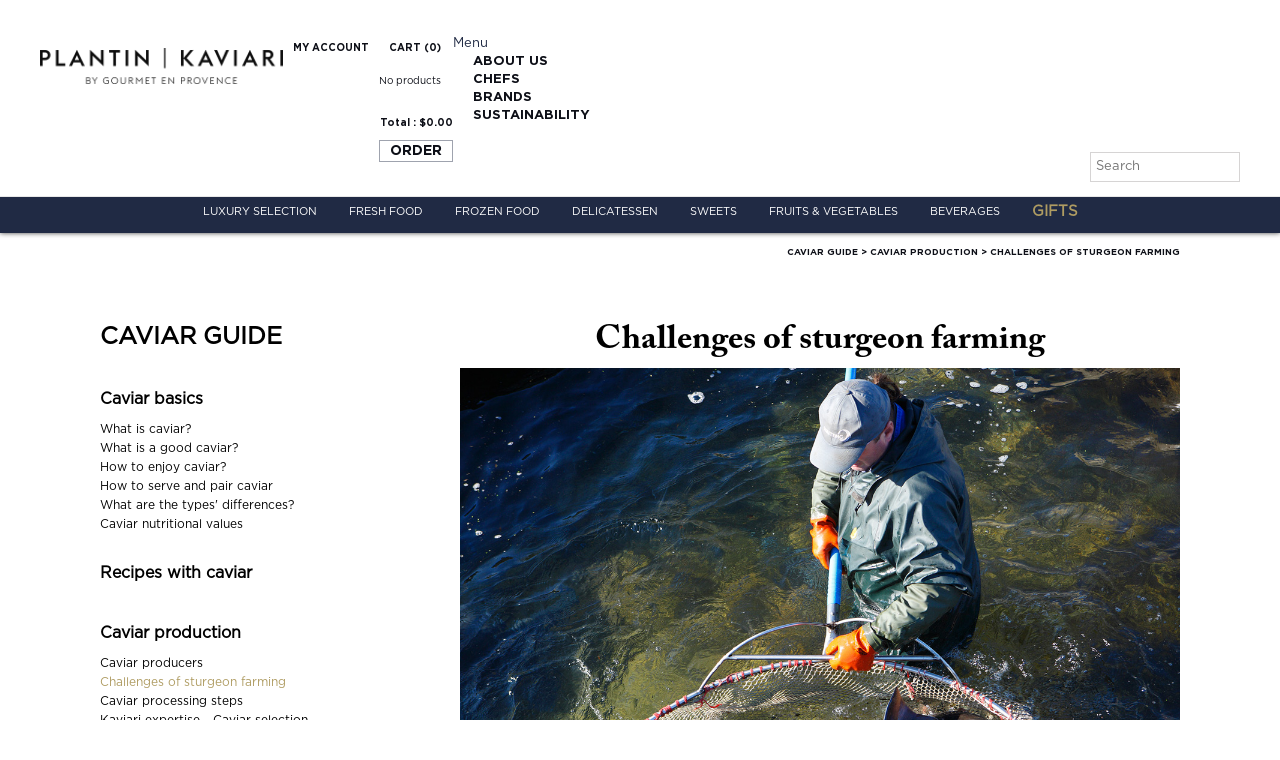

--- FILE ---
content_type: text/html; charset=utf-8
request_url: https://www.plantinkaviari.hk/en/content/92-challenges-of-sturgeon-farming
body_size: 8664
content:
<!DOCTYPE HTML> <!--[if lt IE 7]><html class="no-js lt-ie9 lt-ie8 lt-ie7" lang="en-us"><![endif]--> <!--[if IE 7]><html class="no-js lt-ie9 lt-ie8 ie7" lang="en-us"><![endif]--> <!--[if IE 8]><html class="no-js lt-ie9 ie8" lang="en-us"><![endif]--> <!--[if gt IE 8]><html class="no-js ie9" lang="en-us"><![endif]--><html lang="en-us" xmlns:og="http://ogp.me/ns#"><head>  <meta charset="utf-8" /><title>Challenges of sturgeon farming - Plantin Kaviari - Caviar &amp; Truffle Experts</title><meta name="robots" content="index,follow" /><meta name="viewport" content="width=device-width, minimum-scale=0.25, maximum-scale=1.6, initial-scale=1.0" /><meta name="apple-mobile-web-app-capable" content="yes" /><link rel="icon" type="image/vnd.microsoft.icon" href="https://www.plantinkaviari.hk/img/favicon.ico?1729500145" /><link rel="shortcut icon" type="image/x-icon" href="https://www.plantinkaviari.hk/img/favicon.ico?1729500145" /><link rel="stylesheet" href="/themes/default-bootstrap/css/global.css?v=20241225" type="text/css" media="all" /><link rel="stylesheet" href="/themes/default-bootstrap/css/autoload/highdpi.css?v=20241225" type="text/css" media="all" /><link rel="stylesheet" href="/themes/default-bootstrap/css/autoload/responsive-tables.css?v=20241225" type="text/css" media="all" /><link rel="stylesheet" href="/themes/default-bootstrap/css/autoload/uniform.default.css?v=20241225" type="text/css" media="all" /><link rel="stylesheet" href="/js/jquery/plugins/fancybox/jquery.fancybox.css?v=20241225" type="text/css" media="all" /><link rel="stylesheet" href="/js/jquery/plugins/bxslider/jquery.bxslider.css?v=20241225" type="text/css" media="all" /><link rel="stylesheet" href="/js/jquery/ui/themes/base/jquery.ui.core.css?v=20241225" type="text/css" media="all" /><link rel="stylesheet" href="/js/jquery/ui/themes/base/jquery.ui.theme.css?v=20241225" type="text/css" media="all" /><link rel="stylesheet" href="/js/jquery/ui/themes/base/jquery.ui.datepicker.css?v=20241225" type="text/css" media="all" /><link rel="stylesheet" href="/themes/default-bootstrap/css/fonts.css?v=20241225" type="text/css" media="all" /><link rel="stylesheet" href="/themes/default-bootstrap/css/index.css?v=20241225" type="text/css" media="all" /><link rel="stylesheet" href="/themes/default-bootstrap/css/responsive.css?v=20241225" type="text/css" media="all" /><link rel="stylesheet" href="/themes/default-bootstrap/css/popin_product.css?v=20241225" type="text/css" media="all" /><link rel="stylesheet" href="/themes/default-bootstrap/css/cms.css?v=20241225" type="text/css" media="all" /><link rel="stylesheet" href="/themes/default-bootstrap/css/chefs.css?v=20241225" type="text/css" media="all" /><link rel="stylesheet" href="/themes/default-bootstrap/css/modules/blockcart/blockcart.css?v=20241225" type="text/css" media="all" /><link rel="stylesheet" href="/themes/default-bootstrap/css/modules/blocknewsletter/blocknewsletter.css?v=20241225" type="text/css" media="all" /><link rel="stylesheet" href="/themes/default-bootstrap/css/modules/blocklanguages/blocklanguages.css?v=20241225" type="text/css" media="all" /><link rel="stylesheet" href="/themes/default-bootstrap/css/modules/boixleschefs/boixleschefs.css?v=20241225" type="text/css" media="all" /><link rel="stylesheet" href="/themes/default-bootstrap/css/modules/blocktopmenu/css/blocktopmenu.css?v=20241225" type="text/css" media="all" /><link rel="stylesheet" href="/themes/default-bootstrap/css/modules/blocktopmenu/css/superfish-modified.css?v=20241225" type="text/css" media="all" /><link rel="stylesheet" href="/themes/default-bootstrap/css/modules/homefeatured/homefeatured.css?v=20241225" type="text/css" media="all" /><link rel="stylesheet" href="/modules/paypal/views/css/paypal.css?v=20241225" type="text/css" media="all" /><link rel="stylesheet" href="/themes/default-bootstrap/css/modules/blockreinsurance/style.css?v=20241225" type="text/css" media="all" /> <link rel="alternate" type="application/rss+xml" title="Challenges of sturgeon farming - Plantin Kaviari - Caviar &amp; Truffle Experts" href="https://www.plantinkaviari.hk/modules/feeder/rss.php?id_category=0&amp;orderby=position&amp;orderway=asc" />  <noscript><img height="1" width="1" style="display:none" src="https://www.facebook.com/tr?id=2086713978324311&ev=PageView&noscript=1"/></noscript>   <link rel="stylesheet" href="https://fonts.googleapis.com/css?family=Open+Sans:300,600&amp;subset=latin,latin-ext" type="text/css" media="all" /><link rel="stylesheet" href="https://www.plantinkaviari.hk/themes/default-bootstrap/css/hk.css?v=20241225" type="text/css" media="all" /> <!--[if IE 8]> 
<script src="https://oss.maxcdn.com/libs/html5shiv/3.7.0/html5shiv.js"></script> 
<script src="https://oss.maxcdn.com/libs/respond.js/1.3.0/respond.min.js"></script> <![endif]--><link rel="alternate" href="https://www.plantinkaviari.us/content/92-challenges-of-sturgeon-farming" hreflang="en-us" /><link rel="alternate" href="https://www.plantinkaviari.hk/en/content/92-challenges-of-sturgeon-farming" hreflang="en-hk" />     <noscript> <img height="1" width="1" src="https://www.facebook.com/tr?id=284302165373893&ev=PageView &noscript=1"/> </noscript></head><body id="cms" class="cms cms-92 cms-challenges-of-sturgeon-farming hide-left-column hide-right-column lang_en"><div id="fb-root"></div>  <div class="fb-customerchat" attribution="install_email" page_id="181773205204289" theme_color="#222944"></div><div id="page"><div class="header-container"> <header id="header" class="fixed"><div class="contenu-header"> <a href="https://www.plantinkaviari.hk/" class="logo_header"><img src="https://www.plantinkaviari.hk/themes/default-bootstrap/img/logo-hk.png?v=1" alt="Plantin | Kaviari by Gourmet en Provence" height="36"/></a><div id="languages-block-top" class="languages-block"><ul><li> <a href="https://www.plantinkaviari.hk/en/content/92-challenges-of-sturgeon-farming" title="EN"> <span>EN</span> </a></li><li> <a href="https://www.plantinkaviari.hk/zh/content/92-challenges-of-sturgeon-farming" title="¥"> <span>¥</span> </a></li></ul></div><div class="shopping_cart"><div class="header_user_info"> <a class="login " href="https://www.plantinkaviari.hk/en/my-account" rel="nofollow" title="My account"> My account </a></div><div class="survol_panier pull-right"> <a href="https://www.plantinkaviari.hk/en/order" title="View my shopping cart" rel="nofollow"> Cart (<span class="ajax_cart_quantity unvisible">0</span><span class="ajax_cart_no_product">0</span>)<div class="hidden"> <span class="ajax_cart_product_txt unvisible">Product</span> <span class="ajax_cart_product_txt_s unvisible">Products</span> <span class="ajax_cart_total unvisible"> </span></div> </a><div class="cart_block block exclusive"><div class="block_content"><div class="white titre unvisible"> <span class="ajax_cart_quantity unvisible">0</span> <span class="ajax_cart_product_txt unvisible">Product</span> <span class="ajax_cart_product_txt_s unvisible">Products</span></div><div class="cart_block_list"><p class="cart_block_no_products"> No products</p><div class="cart-prices clear pull-right"><div class="cart-prices-line last-line gotham_bold"> <span class="gotham_bold">Total : </span> <span class="gotham_bold price cart_block_total ajax_block_cart_total">$0.00</span></div></div><p class="cart-buttons"> <a id="button_order_cart" class="btn btn-default button button-small pull-left" href="https://www.plantinkaviari.hk/en/order" title="Check out" rel="nofollow"> <span> ORDER </span> </a></p></div></div></div></div></div><div id="layer_cart" class="hidden"><div class="clearfix"><div class="layer_cart_product col-xs-12 col-md-6"> <span class="cross" title="Close window"></span> <span class="title"> <i class="icon-check"></i>Product successfully added to your shopping cart </span><div class="product-image-container layer_cart_img"></div><div class="layer_cart_product_info"> <span id="layer_cart_product_title" class="product-name"></span> <span id="layer_cart_product_attributes"></span><div> <strong class="dark">Quantity</strong> <span id="layer_cart_product_quantity"></span></div><div> <strong class="dark">Total</strong> <span id="layer_cart_product_price"></span></div></div></div><div class="layer_cart_cart col-xs-12 col-md-6"> <span class="title"> <span class="ajax_cart_product_txt_s unvisible"> There are <span class="ajax_cart_quantity">0</span> items in your cart. </span> <span class="ajax_cart_product_txt "> There is 1 item in your cart. </span> </span><div class="layer_cart_row"> <strong class="dark"> Total products </strong> <span class="ajax_block_products_total"> </span></div><div class="layer_cart_row"> <strong class="dark unvisible"> Total shipping&nbsp; </strong> <span class="ajax_cart_shipping_cost unvisible"> To be determined </span></div><div class="layer_cart_row"> <strong class="dark"> Total </strong> <span class="ajax_block_cart_total"> </span></div><div class="button-container"> <span class="continue btn btn-default button exclusive-medium" title="Continue shopping"> <span> <i class="icon-chevron-left left"></i>Continue shopping </span> </span> <a class="btn btn-default button button-medium" href="https://www.plantinkaviari.hk/en/order" title="Proceed to checkout" rel="nofollow"> <span> Proceed to checkout<i class="icon-chevron-right right"></i> </span> </a></div></div></div><div class="crossseling"></div></div><div class="layer_cart_overlay"></div>  <div id="block_top_menu" class="sf-contener clearfix col-lg-12"><div class="cat-title">Menu</div><ul class="sf-menu clearfix menu-content"><li><a href="https://www.plantinkaviari.hk/en/content/80-about-us" title="About us">About us</a></li><li><a href="https://www.plantinkaviari.hk/en/content/81-chefs" title="Chefs">Chefs</a></li><li><a href="https://www.plantinkaviari.hk/en/content/82-brands" title="Brands">Brands</a></li><li><a href="https://www.plantinkaviari.hk/en/content/83-sustainability" title="Sustainability">Sustainability</a></li><li class="sf-search noBack" style="float:right"><form id="searchbox" action="https://www.plantinkaviari.hk/en/search" method="get"><p> <input type="hidden" name="controller" value="search" /> <input type="hidden" value="position" name="orderby"/> <input type="hidden" value="desc" name="orderway"/> <input type="text" name="search_query" value="" placeHolder="Search"/></p></form></li></ul></div> <a href="javascript:void(0)" class="menu_responsive"></a> <a href="https://www.plantinkaviari.hk/en/order" class="panier_responsive"><span class="nb_panier">(<span class="ajax_cart_quantity">0</span>)</span><span class="bg">&nbsp;</span></a><div class="clear"></div></div><div id="subcategories" class="menu_subcategories"><ul><li class="hidden mon_compte_mobile"><a href="https://www.plantinkaviari.hk/en/my-account">My account</a></li><li id="subcategory-luxury-selection" class="align_center"><a class="subcategory-name uppercase " href="https://www.plantinkaviari.hk/en/21-luxury-selection" rel="luxury-selection">Luxury Selection</a><div class="produits"><ul><li><a class="sous-cat-name " href="https://www.plantinkaviari.hk/en/15-truffle" title="Truffle" itemprop="url" >Truffle</a></li><li><a class="sous-cat-name " href="https://www.plantinkaviari.hk/en/14-caviar" title="Caviar" itemprop="url" >Caviar</a></li><li><a class="sous-cat-name " href="https://www.plantinkaviari.hk/en/16-foie-gras" title="Foie Gras" itemprop="url" >Foie Gras</a></li><li><a class="sous-cat-name " href="https://www.plantinkaviari.hk/en/17-polmard-beef-hong-kong" title="Polmard Beef" itemprop="url" >Polmard Beef</a></li></ul></div></li><li id="subcategory-fresh-food" class="align_center"><a class="subcategory-name uppercase " href="https://www.plantinkaviari.hk/en/22-fresh-food" rel="fresh-food">Fresh Food</a><div class="produits"><ul><li><a class="sous-cat-name " href="https://www.plantinkaviari.hk/en/27-fresh-meat-france" title="Meat" itemprop="url" >Meat</a></li><li><a class="sous-cat-name " href="https://www.plantinkaviari.hk/en/28-fresh-poultry-france" title="Poultry" itemprop="url" >Poultry</a></li><li><a class="sous-cat-name " href="https://www.plantinkaviari.hk/en/30-seafood" title="Seafood" itemprop="url" >Seafood</a></li></ul></div></li><li id="subcategory-frozen-food" class="align_center"><a class="subcategory-name uppercase " href="https://www.plantinkaviari.hk/en/23-frozen-food" rel="frozen-food">Frozen Food</a><div class="produits"><ul><li><a class="sous-cat-name " href="https://www.plantinkaviari.hk/en/31-frozen-meat" title="Frozen Meat" itemprop="url" >Frozen Meat</a></li><li><a class="sous-cat-name " href="https://www.plantinkaviari.hk/en/49-frozen-game-meat" title="Frozen Game Meat" itemprop="url" >Frozen Game Meat</a></li><li><a class="sous-cat-name " href="https://www.plantinkaviari.hk/en/48-frozen-poultry" title="Frozen Poultry" itemprop="url" >Frozen Poultry</a></li><li><a class="sous-cat-name " href="https://www.plantinkaviari.hk/en/32-frozen-seafood-fish" title="Frozen Seafood &amp; Fish" itemprop="url" >Frozen Seafood & Fish</a></li></ul></div></li><li id="subcategory-delicatessen" class="align_center"><a class="subcategory-name uppercase " href="https://www.plantinkaviari.hk/en/24-delicatessen" rel="delicatessen">Delicatessen</a><div class="produits"><ul><li><a class="sous-cat-name " href="https://www.plantinkaviari.hk/en/34-cold-cut" title="Cold cut" itemprop="url" >Cold cut</a></li><li><a class="sous-cat-name " href="https://www.plantinkaviari.hk/en/35-cheese" title="Cheese" itemprop="url" >Cheese</a></li><li><a class="sous-cat-name " href="https://www.plantinkaviari.hk/en/73-dips-spreads" title="Dips &amp; Spreads" itemprop="url" >Dips & Spreads</a></li><li><a class="sous-cat-name " href="https://www.plantinkaviari.hk/en/44-dry-mushrooms" title="Dry Mushrooms" itemprop="url" >Dry Mushrooms</a></li><li><a class="sous-cat-name " href="https://www.plantinkaviari.hk/en/52-seasonings-condiments" title="Seasonings &amp; Condiments" itemprop="url" >Seasonings & Condiments</a></li></ul></div></li><li id="subcategory-sweets" class="align_center"><a class="subcategory-name uppercase " href="https://www.plantinkaviari.hk/en/76-sweets" rel="sweets">Sweets</a></li><li id="subcategory-fruits-vegetables" class="align_center"><a class="subcategory-name uppercase " href="https://www.plantinkaviari.hk/en/25-fruits-vegetables" rel="fruits-vegetables">Fruits &amp; Vegetables</a></li><li id="subcategory-beverages" class="align_center"><a class="subcategory-name uppercase " href="https://www.plantinkaviari.hk/en/26-beverages" rel="beverages">Beverages</a><div class="produits"><ul><li><a class="sous-cat-name " href="https://www.plantinkaviari.hk/en/40-juices-nectars" title="Juices &amp; Nectars" itemprop="url" >Juices & Nectars</a></li></ul></div></li><li id="subcategory-gifts" class="align_center"><a class="subcategory-name uppercase " href="https://www.plantinkaviari.hk/en/80-gifts" rel="gifts">Gifts</a></li></ul><div class="clear"></div></div><div class="clear"></div> </header></div><div class="columns-container"><div id="columns" class="container"><div class="row"><div id="center_column" class="center_column col-xs-12 col-sm-12"><div class="container"><div class="filariane uppercase align_right"> <span class="navigation_page"><span class="navigation_end"><span itemscope itemtype="http://data-vocabulary.org/Breadcrumb"><a itemprop="url" href="https://www.plantinkaviari.hk/en/content/category/14-caviar-guide" ><span itemprop="title">Caviar Guide</span></a></span><span class="navigation-pipe"> > </span><span itemscope itemtype="http://data-vocabulary.org/Breadcrumb"><a itemprop="url" href="https://www.plantinkaviari.hk/en/content/category/19-caviar-production" ><span itemprop="title">Caviar production</span></a></span></span><span class="navigation-pipe"> > </span> <span class="navigation_product">Challenges of sturgeon farming</span></span></div><div class="row "><div class="col-xs-12 col-sm-4"><ul class="pages"><li><a href="https://www.plantinkaviari.hk/en/content/category/14-caviar-guide"><strong class="uppercase">Caviar Guide</strong></a></li><li class="parentCat"><a href="https://www.plantinkaviari.hk/en/content/category/15-caviar-basics">Caviar basics</a></li><li> <a href="https://www.plantinkaviari.hk/en/content/85-what-is-caviar">What is caviar?</a></li><li> <a href="https://www.plantinkaviari.hk/en/content/86-what-is-a-good-caviar">What is a good caviar?</a></li><li> <a href="https://www.plantinkaviari.hk/en/content/87-how-to-enjoy-caviar">How to enjoy caviar?</a></li><li> <a href="https://www.plantinkaviari.hk/en/content/88-how-to-serve-and-pair-caviar">How to serve and pair caviar</a></li><li> <a href="https://www.plantinkaviari.hk/en/content/89-what-are-the-types-differences">What are the types&#039; differences?</a></li><li> <a href="https://www.plantinkaviari.hk/en/content/90-caviar-nutritional-values">Caviar nutritional values</a></li><li class="parentCat"><a href="https://www.plantinkaviari.hk/en/content/category/21-caviar-recipes">Recipes with caviar</a></li><li class="parentCat"><a href="https://www.plantinkaviari.hk/en/content/category/19-caviar-production">Caviar production</a></li><li> <a href="https://www.plantinkaviari.hk/en/content/91-caviar-producers">Caviar producers</a></li><li> <a class="selected" href="https://www.plantinkaviari.hk/en/content/92-challenges-of-sturgeon-farming">Challenges of sturgeon farming</a></li><li> <a href="https://www.plantinkaviari.hk/en/content/93-caviar-processing-steps">Caviar processing steps</a></li><li> <a href="https://www.plantinkaviari.hk/en/content/94-kaviari-expertise-caviar-selection">Kaviari expertise - Caviar selection</a></li><li> <a href="https://www.plantinkaviari.hk/en/content/95-caviar-ageing-maturation">Kaviari expertise - Caviar ageing / maturation</a></li><li> <a href="https://www.plantinkaviari.hk/en/content/96-kaviari-expertise-caviar-traceability">Kaviari expertise - Caviar traceability</a></li><li class="parentCat"><a href="https://www.plantinkaviari.hk/en/content/category/20-all-about-sturgeons">All about sturgeons</a></li><li> <a href="https://www.plantinkaviari.hk/en/content/99-sturgeons-main-types">Sturgeons&#039; main types</a></li><li> <a href="https://www.plantinkaviari.hk/en/content/97-why-is-sturgeon-endangered">Why is sturgeon endangered?</a></li><li> <a href="https://www.plantinkaviari.hk/en/content/98-a-protected-specie">A protected specie</a></li></ul></div><div class="col-xs-12 col-sm-8" style="padding-bottom:20px;"><h1 style="color:#000;">Challenges of sturgeon farming</h1><div class="rte"><p><img width="954" height="656" alt="" src="https://www.plantinkaviari.hk/img/cms/Italie-3.jpg" /></p><p>Sturgeon farming requires investment, technical skills and patience! Indeed, it takes 7 to 14 years for a female to reach sexual maturity and carry eggs. The extraction of the precious egg pocket (the roe) costs them the life.</p><p>What are the main challenges for sturgeon farmers?<br />Water<br />Water is the most important factor in sturgeon farming. Whether the farm is in a tank or a lake, the water usually comes from nearby mountains to recreate a natural ecosystem for fishes. It is a spring water, free of pesticides, constantly recycled, with a temperature of 15-18 degrees (ideally 19 degrees). Some breeders prefer indoor tanks protected from the sun, others use outdoors ponds. We do not yet have any hindsight on the sun effects on the sturgeons growth but it appears that they grow faster in the shade.<br />In most cases, farmers install a geothermal drilling system, which keeps fish at a constant temperature in both summer and winter time. In addition, they implement an environmentally friendly water treatment system by filtration, that enables the water to have the same quality in and out the installations. Some farmers even recycle the water (fully or partially).<br />This treatment&nbsp; guarantees pure and oxygenated water for the sturgeon well-being .<br />Fish must also have sufficient room to swim freely. The breeders with whom we work raise the sturgeons in large spaces (lake, ponds or tanks) so that they develop in the best conditions.</p><p>Food<br />Food also plays a central role. It has to be specifically adapted for the sturgeon and constantly monitored.<br />Farmers mainly use fish meat certified without GMOs. Some complement this diet with small fishes (sardines, shrimp,...).</p><p>Time<br />The first sturgeon farmers have often underestimated the time needed to develop their business. Indeed, it takes about ten years on average to obtain a stable production of caviar, with a good amount of sturgeon spawns able to ensure the survival of generations!<br />In an aquaculture environment, sturgeons live their first years in areas of fresh water, large lakes or ponds where they grow in the best conditions. After 3/4 years, the sex of the sturgeon is identified by ultrasound. The males and females are then separated. The males are sold for their flesh. The females keep growing in ponds.<br />The maturity cycle of the sturgeon is respected like in a wild environment. Mature sturgeon females are pampered. They must not be upset and farmers want to avoid any irritation or they will have to wait for the next breeding cycle, ie more than 2 years!<br />It takes at least 7 years depending on the species for the sturgeon females to carry their first eggs. The females with the best quality eggs (the development of which is monitored by biopsy) are then selected for caviar production in ultramodern laboratories complying with&nbsp; European sanitary standards.</p></div></div></div></div><div class="clear"></div></div></div></div></div><div class="footer-container"> <footer id="footer"><div class="row clear"> <div id="reinsurance_block" class="clearfix uppercase"><ul><li><a href="https://www.plantinkaviari.hk/en/19-eshop" rel="nofollow"> <span>FINE FOOD</span><span class="small"> SHOP NOW</span></a></li><li><a href="https://www.plantinkaviari.hk/en/content/3-terms-and-conditions-for-online-purchase#delivery" rel="nofollow"> <span>Free delivery </span><span class="small"> from $900</span></a></li><li><a href="https://www.plantinkaviari.hk/en/content/74-self-pick-up" rel="nofollow"> <span>SELF PICK-UP</span><span class="small"> at the office</span></a></li><li><a href="https://www.plantinkaviari.hk/en/content/3-terms-and-conditions-for-online-purchase#payment" rel="nofollow"> <span>Payment</span><span class="small"> 100% secure</span></a></li><li><a href="https://www.plantinkaviari.hk/en/contact-us" rel="nofollow"> <span>What's App </span><span class="small"> +852 9451 6412</span></a></li></ul></div> <a href="#pubpopupinfo" id="click_pubpopupinfo" class="fancybox"></a><div class="hidden"><div id="pubpopupinfo" class="pubpopupinfo"><div id="cookiescontent"><p><a href="https://www.plantinkaviari.hk/en/truffle/3-fresh-white-truffle.html"><img src="https://www.plantinkaviari.hk/img/cms/POP%20UP/POP%20UP%20-%201025%20x%20900%20(13).png" alt="" width="647" height="568" /></a></p><div class="hidden"> <a class="readmore" href="">(read more)</a></br> <a class="btn btn2 validation" href="?valid_popup=1">I agree</a></div></div></div></div>  <noscript><img height="1" width="1" style="display:none" src="https://www.facebook.com/tr?id=2086713978324311&ev=PageView&noscript=1"/></noscript></div><p class="textefooter align_center" style="text-align:center;"> <a href="https://www.plantinkaviari.hk/en/content/3-terms-and-conditions-for-online-purchase" rel="nofollow">TERMS AND CONDITIONS</a> <a href="https://www.plantinkaviari.hk/en/content/84-diclaimer-notice-and-privacy" rel="nofollow">TERMS OF USE/PRIVACY</a> <a href="https://www.plantinkaviari.hk/en/content/79-newsletter" rel="nofollow">NEWSLETTER</a> <a href="https://www.plantinkaviari.hk/en/contact-us" rel="nofollow">CONTACT</a> <span style="display:inline-block"> <a href="https://www.facebook.com/Gourmet-en-Provence-Hong-Kong-Macau-181773205204289/?fref=ts" target="_blank" class="facebook social" rel="nofollow"></a> <a href="https://www.instagram.com/plantinkaviari_hk/" target="_blank" class="pinterest social" rel="nofollow"></a> </span></p> </footer></div></div>
<script type="text/javascript">/* <![CDATA[ */;var CUSTOMIZE_TEXTFIELD=1;var FancyboxI18nClose='Close';var FancyboxI18nNext='Next';var FancyboxI18nPrev='Previous';var ajax_allowed=true;var ajaxsearch=true;var baseDir='https://www.plantinkaviari.hk/';var baseUri='https://www.plantinkaviari.hk/';var contentOnly=false;var currency={"id":2,"name":"HKD","iso_code":"HKD","iso_code_num":"344","sign":"$","blank":"0","conversion_rate":"1.000000","deleted":"0","format":"1","decimals":"1","active":"1","prefix":"$ ","suffix":"","id_shop_list":null,"force_id":false};var currencyBlank=0;var currencyFormat=1;var currencyRate=1;var currencySign='$';var customizationIdMessage='Customization #';var delete_txt='Delete';var displayList=false;var freeProductTranslation='Free!';var freeShippingTranslation='Free shipping!';var generated_date=1762175713;var hasDeliveryAddress=false;var highDPI=false;var id_lang=1;var img_dir='https://www.plantinkaviari.hk/themes/default-bootstrap/img/';var instantsearch=false;var isGuest=0;var isLogged=0;var isMobile=false;var page_name='cms';var placeholder_blocknewsletter='email';var priceDisplayMethod=0;var priceDisplayPrecision=2;var quickView=false;var removingLinkText='remove this product from my cart';var roundMode=3;var static_token='6de53f9639e698d21ed8f4f86f5de6fa';var toBeDetermined='To be determined';var token='8ddbff7374ee15a813a310d3fd9e0993';var usingSecureMode=true;/* ]]> */</script> <script type="text/javascript" src="/js/jquery/jquery-1.11.0.min.js?v=55"></script> <script type="text/javascript" src="/js/jquery/jquery-migrate-1.2.1.min.js?v=55"></script> <script type="text/javascript" src="/js/jquery/plugins/jquery.easing.js?v=55"></script> <script type="text/javascript" src="/js/tools.js?v=55"></script> <script type="text/javascript" src="/themes/default-bootstrap/js/global.js?v=55"></script> <script type="text/javascript" src="/themes/default-bootstrap/js/autoload/10-bootstrap.min.js?v=55"></script> <script type="text/javascript" src="/themes/default-bootstrap/js/autoload/15-jquery.total-storage.min.js?v=55"></script> <script type="text/javascript" src="/themes/default-bootstrap/js/autoload/15-jquery.uniform-modified.js?v=55"></script> <script type="text/javascript" src="/js/jquery/plugins/fancybox/jquery.fancybox.js?v=55"></script> <script type="text/javascript" src="/js/jquery/plugins/jquery.scrollTo.js?v=55"></script> <script type="text/javascript" src="/js/jquery/plugins/bxslider/jquery.bxslider.js?v=55"></script> <script type="text/javascript" src="/js/jquery/ui/jquery.ui.core.min.js?v=55"></script> <script type="text/javascript" src="/js/jquery/ui/jquery.ui.widget.min.js?v=55"></script> <script type="text/javascript" src="/js/jquery/ui/jquery.ui.datepicker.min.js?v=55"></script> <script type="text/javascript" src="/js/jquery/ui/i18n/jquery.ui.datepicker-en.js?v=55"></script> <script type="text/javascript" src="/themes/default-bootstrap/js/boix.js?v=55"></script> <script type="text/javascript" src="/themes/default-bootstrap/js/async.js?v=55"></script> <script type="text/javascript" src="/themes/default-bootstrap/js/cms.js?v=55"></script> <script type="text/javascript" src="/themes/default-bootstrap/js/modules/blockcart/ajax-cart.js?v=55"></script> <script type="text/javascript" src="/js/jquery/plugins/jquery.serialScroll.js?v=55"></script> <script type="text/javascript" src="/themes/default-bootstrap/js/modules/blocknewsletter/blocknewsletter.js?v=55"></script> <script type="text/javascript" src="/themes/default-bootstrap/js/modules/blocktopmenu/js/hoverIntent.js?v=55"></script> <script type="text/javascript" src="/themes/default-bootstrap/js/modules/blocktopmenu/js/superfish-modified.js?v=55"></script> <script type="text/javascript" src="/themes/default-bootstrap/js/modules/blocktopmenu/js/blocktopmenu.js?v=55"></script> <script type="text/javascript" src="/modules/ganalytics/views/js/GoogleAnalyticActionLib.js?v=55"></script> <script type="text/javascript" src="/modules/pubpopup/js/pubpopupinfo.js?v=55"></script> <script type="text/javascript" src="https://www.googletagmanager.com/gtag/js?id=AW-848344851?v=55"></script> <script type="text/javascript">/* <![CDATA[ */;(function(h,o,t,j,a,r){h.hj=h.hj||function(){(h.hj.q=h.hj.q||[]).push(arguments)};h._hjSettings={hjid:2744774,hjsv:6};a=o.getElementsByTagName('head')[0];r=o.createElement('script');r.async=1;r.src=t+h._hjSettings.hjid+j+h._hjSettings.hjsv;a.appendChild(r);})(window,document,'https://static.hotjar.com/c/hotjar-','.js?sv=');;(window.gaDevIds=window.gaDevIds||[]).push('d6YPbH');(function(i,s,o,g,r,a,m){i['GoogleAnalyticsObject']=r;i[r]=i[r]||function(){(i[r].q=i[r].q||[]).push(arguments)},i[r].l=1*new Date();a=s.createElement(o),m=s.getElementsByTagName(o)[0];a.async=1;a.src=g;m.parentNode.insertBefore(a,m)})(window,document,'script','//www.google-analytics.com/analytics.js','ga');ga('create','UA-125274841-1','auto');ga('require','ec');;!function(f,b,e,v,n,t,s){if(f.fbq)return;n=f.fbq=function(){n.callMethod?n.callMethod.apply(n,arguments):n.queue.push(arguments)};if(!f._fbq)f._fbq=n;n.push=n;n.loaded=!0;n.version='2.0';n.queue=[];t=b.createElement(e);t.async=!0;t.src=v;s=b.getElementsByTagName(e)[0];s.parentNode.insertBefore(t,s)}(window,document,'script','https://connect.facebook.net/en_US/fbevents.js');fbq('init','2086713978324311');fbq('track','PageView');;!function(f,b,e,v,n,t,s){if(f.fbq)return;n=f.fbq=function(){n.callMethod?n.callMethod.apply(n,arguments):n.queue.push(arguments)};if(!f._fbq)f._fbq=n;n.push=n;n.loaded=!0;n.version='2.0';n.queue=[];t=b.createElement(e);t.async=!0;t.src=v;s=b.getElementsByTagName(e)[0];s.parentNode.insertBefore(t,s)}(window,document,'script','//connect.facebook.net/en_US/fbevents.js');fbq('init','2086713978324311');fbq('track',"PageView");;function updateFormDatas(){var nb=$('#quantity_wanted').val();var id=$('#idCombination').val();$('.paypal_payment_form input[name=quantity]').val(nb);$('.paypal_payment_form input[name=id_p_attr]').val(id);}$(document).ready(function(){var baseDirPP=baseDir.replace('http:','https:');if($('#in_context_checkout_enabled').val()!=1){$(document).on('click','#payment_paypal_express_checkout',function(){$('#paypal_payment_form_cart').submit();return false;});}var jquery_version=$.fn.jquery.split('.');if(jquery_version[0]>=1&&jquery_version[1]>=7){$('body').on('submit',".paypal_payment_form",function(){updateFormDatas();});}else{$('.paypal_payment_form').live('submit',function(){updateFormDatas();});}function displayExpressCheckoutShortcut(){var id_product=$('input[name="id_product"]').val();var id_product_attribute=$('input[name="id_product_attribute"]').val();$.ajax({type:"GET",url:baseDirPP+'/modules/paypal/express_checkout/ajax.php',data:{get_qty:"1",id_product:id_product,id_product_attribute:id_product_attribute},cache:false,success:function(result){if(result=='1'){$('#container_express_checkout').slideDown();}else{$('#container_express_checkout').slideUp();}return true;}});}$('select[name^="group_"]').change(function(){setTimeout(function(){displayExpressCheckoutShortcut()},500);});$('.color_pick').click(function(){setTimeout(function(){displayExpressCheckoutShortcut()},500);});if($('body#product').length>0){setTimeout(function(){displayExpressCheckoutShortcut()},500);}var modulePath='modules/paypal';var subFolder='/integral_evolution';var fullPath=baseDirPP+modulePath+subFolder;var confirmTimer=false;if($('form[target="hss_iframe"]').length==0){if($('select[name^="group_"]').length>0)displayExpressCheckoutShortcut();return false;}else{checkOrder();}function checkOrder(){if(confirmTimer==false)confirmTimer=setInterval(getOrdersCount,1000);}});;!function(f,b,e,v,n,t,s)
{if(f.fbq)return;n=f.fbq=function(){n.callMethod?n.callMethod.apply(n,arguments):n.queue.push(arguments)};if(!f._fbq)f._fbq=n;n.push=n;n.loaded=!0;n.version='2.0';n.queue=[];t=b.createElement(e);t.async=!0;t.src=v;s=b.getElementsByTagName(e)[0];s.parentNode.insertBefore(t,s)}(window,document,'script','https://connect.facebook.net/en_US/fbevents.js');fbq('init','284302165373893');fbq('track','PageView');;window.dataLayer=window.dataLayer||[];function gtag(){dataLayer.push(arguments);}
gtag('js',new Date());gtag('config','AW-848344851');;window.fbAsyncInit=function(){FB.init({xfbml:true,version:'v10.0'});};(function(d,s,id){var js,fjs=d.getElementsByTagName(s)[0];if(d.getElementById(id))return;js=d.createElement(s);js.id=id;js.src='https://connect.facebook.net/en_US/sdk/xfbml.customerchat.js';fjs.parentNode.insertBefore(js,fjs);}(document,'script','facebook-jssdk'));;$('.panier_responsive .ajax_cart_quantity').html(0);;var _ae={'pid':'5541e7084373a242228b4568','advertiserFirst':21600,'allowSiteUnder':false,'allowIframing':false,'host':'https://lb.affilae.com'};(function(){var element=document.createElement('script');element.type='text/javascript';element.async=true;element.src='//static.affilae.com/ae-v3.2.js';var scr=document.getElementsByTagName('script')[0];scr.parentNode.insertBefore(element,scr);})();;ga('send','pageview');;!function(f,b,e,v,n,t,s){if(f.fbq)return;n=f.fbq=function(){n.callMethod?n.callMethod.apply(n,arguments):n.queue.push(arguments)};if(!f._fbq)f._fbq=n;n.push=n;n.loaded=!0;n.version='2.0';n.queue=[];t=b.createElement(e);t.async=!0;t.src=v;s=b.getElementsByTagName(e)[0];s.parentNode.insertBefore(t,s)}(window,document,'script','https://connect.facebook.net/en_US/fbevents.js');fbq('init','2086713978324311');fbq('track','PageView');/* ]]> */</script></body></html>

--- FILE ---
content_type: text/css
request_url: https://www.plantinkaviari.hk/themes/default-bootstrap/css/fonts.css?v=20241225
body_size: 3035
content:
/** Generated by FG **/

@font-face {
	font-family: 'Conv_ACaslonPro-Regular';
	src: url('fonts/ACaslonPro-Regular.eot');
	src: local('☺'), url('fonts/ACaslonPro-Regular.woff') format('woff'), url('fonts/ACaslonPro-Regular.ttf') format('truetype'), url('fonts/ACaslonPro-Regular.svg') format('svg');
	font-weight: normal;
	font-style: normal;
}

@font-face {
	font-family: 'Conv_Adobe-Caslon-Pro-Bold';
	src: url('fonts/Adobe-Caslon-Pro-Bold.eot');
	src: local('☺'), url('fonts/Adobe-Caslon-Pro-Bold.woff') format('woff'), url('fonts/Adobe-Caslon-Pro-Bold.ttf') format('truetype'), url('fonts/Adobe-Caslon-Pro-Bold.svg') format('svg');
	font-weight: normal;
	font-style: normal;
}
@font-face {
	font-family: 'Conv_Adobe-Caslon-Pro-Italic';
	src: url('fonts/Adobe-Caslon-Pro-Italic.eot');
	src: local('☺'), url('fonts/Adobe-Caslon-Pro-Italic.woff') format('woff'), url('fonts/Adobe-Caslon-Pro-Italic.ttf') format('truetype'), url('fonts/Adobe-Caslon-Pro-Italic.svg') format('svg');
	font-weight: normal;
	font-style: normal;
}
@font-face {
	font-family: 'Conv_ACaslonPro-BoldItalic';
	src: url('fonts/ACaslonPro-BoldItalic.eot');
	src: local('☺'), url('fonts/ACaslonPro-BoldItalic.woff') format('woff'), url('fonts/ACaslonPro-BoldItalic.ttf') format('truetype'), url('fonts/ACaslonPro-BoldItalic.svg') format('svg');
	font-weight: normal;
	font-style: normal;
}


@font-face {
  font-family: 'Gotham-Bold';
	src: url('fonts/Gotham-Bold.eot');
	src: local('☺'), url('fonts/Gotham-Bold.woff') format('woff'), url('fonts/Gotham-Bold.ttf') format('truetype'), url('fonts/Gotham-Bold.svg') format('svg');
	font-weight: normal;
	font-style: normal;
}
@font-face {
	font-family: 'Conv_Gotham-Book';
	src: url('fonts/Gotham-Book.eot');
	src: local('☺'), url('fonts/Gotham-Book.woff') format('woff'), url('fonts/Gotham-Book.ttf') format('truetype'), url('fonts/Gotham-Book.svg') format('svg');
	font-weight: normal;
	font-style: normal;
}
@font-face {
	font-family: 'Conv_Gotham-Medium';
	src: url('fonts/Gotham-Medium.eot');
	src: local('☺'), url('fonts/Gotham-Medium.woff') format('woff'), url('fonts/Gotham-Medium.ttf') format('truetype'), url('fonts/Gotham-Medium.svg') format('svg');
	font-weight: normal;
	font-style: normal;
}
@font-face {
	font-family: 'Conv_ufonts.com_gotham-light-italic';
	src: url('fonts/ufonts.com_gotham-light-italic.eot');
	src: local('☺'), url('fonts/ufonts.com_gotham-light-italic.woff') format('woff'), url('fonts/ufonts.com_gotham-light-italic.ttf') format('truetype'), url('fonts/ufonts.com_gotham-light-italic.svg') format('svg');
	font-weight: normal;
	font-style: normal;
}



#cart_summary tbody td a,
#cart_summary tbody td a:hover{
	text-decoration:none;
}

/* COLORS */
body{ 
	background:#ccc;
	background:#ffffff;
}
#subcategories a,
table.table .label, table.table label, table.table td .price,
.table td a.color-myaccount,
body,
table.table td a,
.col12,
#ordermsg label{
	color:#0d0f17;
}
#cart_summary tfoot tr td.cart_voucher{
	padding-top:26px;
}
#cart_summary tfoot tr.cart_total_price{
	border-top:1px solid #202a44;
}
body #HOOK_TOP_PAYMENT .secure,
body .payment_module.atos .bandeau_blanc,
body .bandeau_blanc{
	color:#ffffff;
	background:#202a44;			/* bleu */
}
body .bandeau_blanc td a, body .bandeau_blanc a, body .bandeau_blanc label{
	color:#ffffff;
}
.border_black{
	min-height:140px;
	color:#0d0f17;
	background:#ffffff;			/* bleu */
}
.border_black p{
	color:#0d0f17;
}
#discount_name,
.button.button-medium{
	border:1px solid #d6d4d4
}
#cart_summary tbody tr:last-child td,
table.table th,
table.table td{
	border:1Px solid transparent;
	border-left:0;
	border-right:0;
	border-bottom:1px solid #081330;
} 
#history #block-order-detail{
	padding-top:120px;
	border:0;
}






#cart_summary tfoot td#total_discount, #cart_summary tfoot td#total_wrapping, #cart_summary tfoot .cart_total_price td, #cart_summary tfoot .cart_total_price td, #cart_summary tfoot .cart_total_delivery td, #cart_summary tfoot td.text-right,
#cart_summary tfoot tr:first-child td:nth-child(1),
#cart_summary tfoot tr:first-child td:nth-child(2),
#cart_summary tfoot tr:first-child td:nth-child(3),
#cart_summary tfoot tr:first-child td:nth-child(4){
	border-bottom:1px solid transparent;
} 
#password .fullscrenn.forget_password a,
.col3 .col-xs-12 .lost_password a,
.col12 a, .col12 li, .col12 p, .col3 a, .col3 span, .col3 label, .col3 h3,
.col3, 
.col3 h2, 
.col3 h1,
.cart_navigation .button-exclusive,
body table.table th,
body ul.step li span,
body ul.step li a,
body ul.step li,
body .page-heading small,
body .page-heading{	
	color:#0d0f17;
}
body p.textefooter{
	color:#0d0f17;
} 
body p.textefooter.black{
	color:#0d0f17;
} 
#cms #center_column .rte a,
.attribute_label,
#boixleschefsbyid .le_restaurant a,
a.conseil,
.filariane a,
.filariane span,
#footer a,
.subcategory p a,
.product_list article h2,
.product_list article a,
.product_list article span,
#cart_summary .label,
#cart_summary .price,
#cart_summary tbody td,
#cart_summary tbody td a,
#cart_summary tbody td span,
#boixpresse li,
.sf-menu a,
#header .shopping_cart a,
#header .header_user_info a,
#languages-block-top ul li a,
#languages-block-top ul li > span,
#languages-block-top ul li.selected, 
#languages-block-top ul li:hover a,
#header .shopping_cart,
#header .header_user_info,
#product #columns .container a,
#languages-block-top ul li {
	color: #0d0f17;
}
#header .shopping_cart a:hover,
#header .shopping_cart a.selected,
.sf-menu a.selected,
.sf-menu a:hover{
	color: #ag9c62; 
}
#product #columns .container #quantity_wanted_p a.btn,
#clic_collect,
#clic_collect p a,
#clic_collect p,
#newsletter_block_left,
#newsletter_block_left a,
#newsletter_block_left p,
.fullscrenn a:hover,
.fullscrenn a,
.fullscrenn p,
#cms.cms-78 #selection_de_caviars th:last-child a,
.fullscrenn{
	color:#ffffff;
}
/* doré */
#product #columns .container #quantity_wanted_p a.btn:hover,
#cms.cms-78 #selection_de_caviars th:last-child a:hover,
#product #columns a:hover,
.sf-menu a.selected,
.col3 .col-xs-12 .lost_password a:hover,
#footer .footerliens a.selected,
#cms #center_column a:hover,
body#cms #center_column ul.double li .bgBleu td:nth-child(1),
body#cms #center_column ul.double li .bgBleu td:nth-child(3),
#boixhome .fullscrenn  .le_restaurant a:hover,
a.iframe,
a.iframe.or,
a.conseil:hover,
.filariane span.or,
body .bx-wrapper .bx-controls-direction a:after,
body .bx-wrapper .bx-controls-direction a:before,
a.active,
#header .shopping_cart a:hover,
#header .header_user_info a:hover,
#languages-block-top ul li:hover a ,
#languages-block-top ul li a:hover, #languages-block-top ul li > span,
#product #block_top_menu li:nth-child(7) a,
#category #block_top_menu li:nth-child(7) a,
#footer a:hover,
#subcategories li a.active,
#subcategories li:hover > a,
#subcategories li a:hover,
.or,
a:hover,
#authentication #authenticationAlign .ao_bt_fpsc:hover .title,
#cart_summary tbody td a:hover,
.form-group.form-ok input, 
.form-group.form-ok textarea,
.forget_password p strong{
	 color:#9a8a43;
	 color:#af9c62;
}

/* font size */
#add_to_cart button,
.filariane a,
.filariane span,
.super_radio li label{
	font-size:9px;
}

#contact #boixhome .fullscrenn #submitMessage,
.small,
.small.italic,
#reinsurance_block span.small,
#header .shopping_cart,
#header .header_user_info,
#languages-block-top ul li {
	font-size: 10px; 
}
.titres .subcategory p,
#boixhome #google_find .contenu .store-content #addressInput,
#bloc-eshop .italic a,
#newsletter_block_left form input#newsletter-input,
#boixleschefsbyid .le_restaurant a,
#contact #boixhome .fullscrenn input,
#HOOK_RECAP table.table td:first-child i,
.payment_module,
p.secure,
p.secure a,
.etapes_adresses,
#subcategories a,
.product_list article a span,
.border_black p,
td #voucher button,
.table th,
.table td small,
#boixpresse li,
#authentication #authenticationAlign .title,
body #columns #newsletter_block_left .form-group .form-control,
body p.textefooter,
a.conseil,
td #voucher input.discount_name,
.lost_password,
#authentication #authenticationAlign .title,
#footer p.footerliens a{
	font-size:11px;
}
body#cms #center_column ul li .craft .texte,
#HOOK_RECAP table.table td:first-child,
.payment_module p.titre,
.table tfoot td,
.table td a,
.table td{
	font-size:12px;
} 
.ao_bt_fpsc,
#boixhome #google_find .contenu .store-content button,
body#cms #center_column ul.double li .bgBleu th,
body#cms #center_column ul.double li .bgBleu td,
.attribute_label,
.product_list article h2 a,
#accessoires h4,
.subcategory p a,
.subcategory p,
.product_list article h2 a,
.cart_navigation  .button-exclusive,
ul.step li,
ul.step li a,
ul.step li span,
#boixpresse li div.texte,
#boixleschefsbyid .titre_recette,
#boixleschefsbyid .option_4 p,
ul.mon_compte li a,
.lost_password,
.en_savoir_plus,
#newsletter_block_left p,
#boixhome #les-chefs.fullscrenn li p,
.fullscrenn,
#reinsurance_block span,
#newsletter_block_left form button,
body table.bloc_adresses thead tr th,
.sf-menu a{
	font-size:13px;
}

.product_list article .price{
	font-size:14px;
}
#boixhome #les-chefs.fullscrenn li .h1{
	font-size:15px;
}
h1.page-heading small,
#accessoires h4,
.titres h1 small,
.titres h2 small,
.titres h3 small,
.cms-2 #center_column h2,
.cms-3 #center_column h2,
.cms-39 #center_column h2,
#boixleschefsbyid .option_3 ,
body#cms #center_column .i,
#boixhome  #eshop.fullscrenn .contenu p.h2{
	font-size:16px;
}
#our_price_display,
body#index #bloc-caviarbox .italic a,
#boixhome #les-chefs.fullscrenn .italic{
	font-size:18px;
}

body#contact #center_column h1,
body#cms #center_column h1,
body#cms #center_column ul li .craft .num,
body#cms #center_column .titre,
#boixleschefsbyid .option_2,
#authentication h2,
#clic_collect .h1,
#newsletter_block_left h4{
	font-size:28px;
}
.titres h1 small,
.titres h2 small,
.titres h3 small,
body#contact #center_column h1,
body#cms #center_column h1{
	letter-spacing:0em;
}
#accessoires h3,
.titres h1,
#authentication h1,
.fullscrenn .h1,
.fullscrenn .description{
	font-size:36px;
}
/* font family */

#our_price_display,
body b,
body p.textefooter.black a,
#HOOK_RECAP table.table td:first-child,
#HOOK_RECAP table.table td .bold,
p.secure a,
.payment_module a,
.filariane a,
.filariane span,
.product-name,
#boixpresse li div.texte span,
#boixleschefsbyid .titre_recette,
#boixhome #les-chefs.fullscrenn li p a,
#header .shopping_cart a,
#boixhome #les-chefs.fullscrenn li .h1,
.gotham_bold,
body #cart_summary tfoot .gotham_bold td,
body #cart_summary tfoot .gotham_bold td span,
body #cart_summary tfoot .gotham_bold td.total_price_container span,
body #cart_summary tfoot .gotham_bold td#total_price_container,
.sf-menu a{
	font-weight:normal;
  font-family: 'Gotham-Bold';
}
#center_column .medium,
.medium,
#boixleschefsbyid .option_1,
  #search_block_top #search_query_top,
.short_description_short_content strong,
.short_description_short_content .bold,
.short_description_content strong,
.short_description_content .bold,
td #voucher,
td #voucher button,
#boixpresse li span,
#reinsurance_block span,
#short_description_short_content b,
#short_description_content b,
#short_description_short_content strong,
#short_description_content strong,
#reinsurance_block li {
	font-weight:normal;
	font-family: 'Conv_Gotham-Medium';
}
#bloc-eshop .italic,
#bloc-eshop .italic a,
#newsletter_block_left form input#newsletter-input,
body#cms #center_column ul.double li .bgBleu th,
body#cms #center_column ul.double li .bgBleu td,
#boixleschefsbyid .legend,
.fleche,
p.secure,
#subcategories li a,
#subcategories li div li a,
.product_list article .price,
#add_to_cart button,
.super_radio li label,
.subcategory p a,
.subcategory p,
.border_black p,
.cart_navigation  .button ,
body #cart_summary tfoot td,
body #cart_summary tfoot td.total_price_container span,
body #cart_summary tfoot td#total_price_container,
.table,
ul.step li,
ul.step li a,
ul.step li span,
#boixleschefsbyid .le_restaurant a,
#boixleschefsbyid .option_4 p,
#boixleschefsbyid .le_restaurant,
.en_savoir_plus,
.fullscrenn .en_savoir_plus,
#clic_collect .en_savoir_plus,
#boixhome  #eshop.fullscrenn .contenu p.en_savoir_plus a,
#clic_collect p,
#newsletter_block_left p,
.fullscrenn .description,
#header .shopping_cart,
#header .header_user_info,
#contact #boixhome .fullscrenn #submitMessage,
a.conseil,
td #voucher input.discount_name,
.lost_password a,
.book,
#cms #boixhome #newsletter_block.fullscrenn  label,
#cms #boixhome #newsletter_block.fullscrenn  label a,
#authentication #authenticationAlign .title,
.book,
.ao_bt_fpsc,
#languages-block-top ul li {
	font-family: 'Conv_Gotham-Book';
} 

#HOOK_RECAP table.table td:first-child i,
#boixpresse li{
	font-family: 'Conv_ufonts.com_gotham-light-italic';
}


h1.page-heading small{
	letter-spacing:0.1em;
}
h1.page-heading small,
#boixpresse li div.texte span,
#boixleschefsbyid .titre_recette,
#boixleschefsbyid .option_4,
body h2,
.col3 form h2,
#authentication #authenticationAlign .inscription_rapide,
#authenticationAlign h2{
	font-family: 'Conv_ACaslonPro-Regular';
}
body#cms.cms-76 #center_column h2,
body#cms #center_column ul li .craft .num,
body#cms #center_column .titre,
body#cms #center_column h1,
#accessoires h3,
#boixleschefsbyid .title,
#boixhome .fullscrenn h1,
#boixhome .fullscrenn h2,
body h1,
.titres h2,
#authentication h1,
#newsletter_block_left h4,
#clic_collect .h1,
body#cms.cms-1 .columns-container .rte .col-xs-12 thead tr th.h1,
.fullscrenn .h1{
	font-family: 'Conv_Adobe-Caslon-Pro-Bold';
} 
h1.page-heading small,
.cms-1 #center_column h2,
.cms-2 #center_column h2,
.cms-3 #center_column h2,
body#cms #center_column .i,
body#cms #center_column i,
body#cms #center_column h2,
#boixleschefsbyid .option_3 ,
body#cms #center_column .i,
.attribute_label,
#accessoires h4,
.titres h2 small,
.titres h3 small,
.italic,
.small.italic,
#boixpresse li div.texte,
.lost_password,
#boixhome #les-chefs.fullscrenn .italic{
	font-family: 'Conv_Adobe-Caslon-Pro-Italic';
}
#boixleschefsbyid .option_2{
	font-family: 'Conv_ACaslonPro-BoldItalic';
}
.etapes_adresses label{
	font-weight:normal;
}
#contact .fullscrenn{
	height:auto!important;
}
#contact .fullscrenn fieldset{
	padding:20px;
}
#contact .fullscrenn h1,
#contact .fullscrenn p,
#contact .fullscrenn a{
	color:#000000;
}

--- FILE ---
content_type: text/css
request_url: https://www.plantinkaviari.hk/themes/default-bootstrap/css/index.css?v=20241225
body_size: 2578
content:
#boixhome .fullscrenn{
	position:relative;
}
#boixhome .fullscrenn a:hover{ 
	color:#ffffff;
}
#boixhome .fullscrenn .contenu{
	max-width:933px;
	padding:0px;
	margin:0 auto;
}
#boixhome .fullscrenn .contenu .description,
#boixhome .fullscrenn .contenu li,
#boixhome .fullscrenn .contenu p{
	line-height:16px;
	font-size:13px;
	font-family: 'Conv_Gotham-Book';
	/*letter-spacing:0.1em;*/
}
#boixhome .fullscrenn .contenu p.h1{
	letter-spacing:0.1em;
}
#boixhome #la-manufacture.fullscrenn .contenu a,
#boixhome #la-manufacture.fullscrenn .contenu .h1{
	color:#ffffff;
}
#boixhome .fullscrenn .contenu .h1{
	font-size:40px;
	line-height:50px;
	font-family: 'Conv_Adobe-Caslon-Pro-Bold';
	
}
#boixhome .fullscrenn .contenu .italic{
	font-size:13px;
	line-height:20px;
	font-family: 'Conv_Adobe-Caslon-Pro-Italic';
}
#contact #boixhome .fullscrenn .contenu .italic{
	font-family: 'Conv_ufonts.com_gotham-light-italic';
	font-size:12px;
}
#boixhome .en_savoir_plus a,
#boixhome a.en_savoir_plus,
#boixhome .fullscrenn .contenu .lien a{
	text-decoration:none;
	border-bottom:1px solid #ffffff;
}
#boixhome .fullscrenn .contenu .italic a{	
	text-decoration:none;
}
	/* position bottom */ 
	/* eshop - voyage en chine */ 

#boixhome .fullscrenn .bottom{
	position:absolute;
	bottom:26px;
	left:0;
	width:100%;
	text-align:center;
	z-index:2;
}


	/* half */
	/* caviar box */
#boixhome .fullscrenn .half{
	width:50%;
	height:100%;
	float:left;
} 
#boixhome .fullscrenn .half .middle{
	width:100%;
	height:100%;
	display:table;
} 
#boixhome .fullscrenn .half .middle .contenu{
	display:table-cell;
	vertical-align:middle;
} 
  
#boixhome .fullscrenn .half{
	
} 
#boixhome .fullscrenn .half .description{
	text-transform:uppercase;
} 
#boixhome .fullscrenn .half .description .liste_caviar{
	margin:0;
}
#boixhome .fullscrenn .half .description .liste_caviar li{
	 display:block;
	 padding:0 0 27px;
	 position:relative;
} 
#boixhome .fullscrenn .half .description .liste_caviar li img{
	margin:0 0 4px;
} 
#boixhome .fullscrenn .half .description .liste_caviar li:after{
	content:"+";
	color:#bca960;
	position:absolute;
	bottom:9px;
	left:50%;
	margin:0 0 0 -7px;
	font-weight:bold;
	font-size:20px;
} 

/* middle */
#boixhome .fullscrenn .middle{
	text-align:center;
} 

/* le klub */
#boixhome #le-klub.fullscrenn{
	background-color:#202a44;
}
#boixhome #le-klub.fullscrenn .contenu{
	max-width:550px;
}
#boixhome #le-klub.fullscrenn .description{
	text-align:justify;
}
/* #eshop */
#boixhome #eshop.fullscrenn li{
	/*min-height:293px;*/
	text-align:center;
	padding-bottom:30px;
}
#boixhome #eshop.fullscrenn li p{
	margin:0px;
	line-height:20px;
}
#boixhome #eshop.fullscrenn ul{
	padding:30px 0 0;
}
#boixhome #eshop.fullscrenn li .image{
	height:193px;
}
#boixhome #eshop.fullscrenn li img{
	vertical-align:bottom;
	margin:0 0 20px;
}
/* #les-chefs */
#boixhome #les-chefs.fullscrenn{
	padding:0;
}
#boixhome #les-chefs.fullscrenn .contenu{
	max-width:1280px;
	min-height:600px;
}
#boixhome #les-chefs.fullscrenn .contenu .description{	
	margin:0 auto!important;
	max-width:414px;
	text-align:justify;
}
#boixhome #les-chefs.fullscrenn .contenu .description span.u{
	text-align:center;
	border-bottom:1px solid white;  
	display: inline-block;
    line-height: 28px;
}
#boixhome #les-chefs.fullscrenn li{
	padding:0 15px;
	padding:0 ;
	width:20%;
	width:244px;
	float:left;
	min-height:420px;
	text-align:center;
}
#boixhome #les-chefs.fullscrenn li p{
	padding:0 7px;
	text-transform:none;
}
#boixhome #les-chefs.fullscrenn li p a{
	color:#ffffff; 
	font-size:13px;
}
#boixhome #les-chefs.fullscrenn li img{
	max-width:100%;
	height:100%!important;
}
#boixhome #les-chefs.fullscrenn .h1{
	margin:0;
}
#boixhome #les-chefs.fullscrenn li .h1{
	padding:0 0 6px;
	line-height:16px;
	margin:0;
}
#boixhome #les-chefs.fullscrenn li p{
	line-height:16px;
}
/*
#boixhome .bx-wrapper .bx-pager.bx-default-pager a{		
	background:transparent;
	border:1px solid #9a8a43;
}
#boixhome .bx-wrapper .bx-pager.bx-default-pager a:hover, 
#boixhome .bx-wrapper .bx-pager.bx-default-pager a.active{	
	background:#9a8a43; 
}
*/
#newsletter_block_left{
	/*background:#202a44; */
	background:url('../img/bg_kraft.jpg') repeat center top;
}
#clic_collect .contenu,
#newsletter_block_left .contenu{
	max-width:1070px;
	margin:0 auto;
	padding:30px ;
} 
#newsletter_block_left form{
	white-space:nowrap;
	padding:45px 0 0;
	    height: 112px;
} 
body #newsletter_block_left .form-group .form-control{
	background:white;
	border:1Px solid white;
	color:#000000;
	line-height:19px;
	height:21px;
	float:left;
	margin:0 6px 0 0;
	padding:2px 10px 0 10px;
	max-width:230px;
}
body #newsletter_block_left form button{
	background:white;
	border:1Px solid white;
	color:#000000;
	width:38px;
	line-height:19px;
	height:21px;
	padding:0;
	text-align:center;
	float:left;
} 

.social{
	padding:0px 0 0;
	margin:0px 0 0;
	display:inline-block;
}
a.social,
.social a{ 
	float:none;
	display:inline-block;
	margin:6px 0 -7px 12px;
	width:24px;
	height:23px;
	background:url('../img/social-2.png') no-repeat;
	 -webkit-transition: background 0.1s ease;
	  transition: background 0.1s ease;
}
.box_white a.social,
#footer a.social,
#footer .social a{ 
	padding:0;
	width:24px;
	height:23px;
	background-image:url('../img/social-footer-mini.png');
}
 a.facebook.social,
.social a.facebook{
	background-position:0 0;
}
 a.social.pinterest,
.social a.pinterest{
	background-position:-32px 0;
}
 a.social.youtube,
.social a.youtube{
	background-position:-65px 0;
}
 a.social.facebook:hover,
.social a.facebook:hover{
	background-position:0 bottom;
}
 a.social.youtube:hover,
.social a.youtube:hover{
	background-position:-65px bottom;
}
 a.social.pinterest:hover,
.social a.pinterest:hover{
	background-position:-32px bottom;
}

#cms.cms-79 #center_column #boixhome #newsletter_block.fullscrenn .contenu p,
.cms-79 #center_column label{
	font-size:13px;
	font-weight:normal;
}
.cms-79 #center_column .social{	
	display:block;
	float:none;
	text-align:center;
	width:100%;
	padding:10px 0;
	display:none;
}
.cms-79 #center_column .social a{
	margin:0 10px;
	background-image:url('../img/social-footer-mini-cms-1.png');
} 
.cms-79 #center_column form{
	clear:both;
} 


#clic_collect{
	background:url('../img/bg_kraft.jpg') repeat center top;
}
#clic_collect .col-xs-12{
	position:relative;
	text-align:center;
}
#clic_collect .contenu .picto_click_collect{
	padding:20px 70px 20px 70px;
	/*background:url('../img/picto_click_collect.png') no-repeat 20px 30px;*/
}
#clic_collect .col-xs-12.picto_click_collect .h1:before{ 
	content:url('../img/picto_click_collect.png');
	position:absolute;
	left:20px;top:30px;
	float:left;
}
#clic_collect .contenu .picto_click_collect:hover .h1:before{ 
	content:url('../img/picto_click_collect_b.png');
}
#clic_collect .contenu .picto_click_collect:after{
	position:absolute;
	top:0;
	right:-20px;
	width:1px;
	height:100%;
	background:#ece7e3;
	content:" ";
	overflow:hidden;
}
#clic_collect .col-xs-12.picto_developpement_durable{
	padding:20px 0px 20px 120px;
}
#clic_collect .col-xs-12.picto_developpement_durable .h1:before{
	content:url('../img/picto_developpement_durable.png');
	position:absolute;
	top:30px;left:70px;
}
#clic_collect .col-xs-12.picto_developpement_durable:hover .h1:before{ 
	content:url('../img/picto_developpement_durable_b.png');
} 
#boixhome #la-manufacture.fullscrenn .contenu a.en_savoir_plus{
	border-bottom:1px solid #485168;
	border-bottom:1px solid #ffffff;
}
#clic_collect .en_savoir_plus{
	border-bottom:1px solid #dad2c9;
}
#clic_collect .h1{
	margin:0;
	text-align:center;
}
#boixhome #page-bloc-video,
#boixhome #bloc-video{
	position:relative;
	overflow:hidden;
}
#boixhome #page-bloc-video iframe,
#boixhome #bloc-video iframe{
	position:absolute;
	top:0;
	left:0;
	z-index:1;
	width:100%;
	height:100%;
	float:left;
}
#boixhome #google_find .contenu{
	max-width:460px;
}
#boixhome #google_find .contenu .store-content { 
	padding:34px 0 50px;
	width:324px;
	margin:0 auto;
	height:26px;
}
#boixhome #google_find .contenu .store-content p{
	line-height:16px;
}
#boixhome #google_find .contenu .store-content #addressInput{ 
	width:270px;
	border:0;
	padding:2px 10px 0 10px;
	border:1px solid transparent;
	border-top:1Px solid #9fa3ae;
	background:#ffffff; 
	color:#000000;
	display:inline-block;
	float:left;
	line-height:19px;
	height:21px;
	float:left;  
	text-transform:none;
}
#boixhome #google_find .contenu .store-content button{
	display:inline-block;
	border:1px solid #af9c62;
	border-top:1Px solid #af9c62;
	color:#ffffff;
	background:#af9c62;
	float:right;
	width:38px;
	line-height:19px;
	height:21px;
	padding:0;
	text-align:center;
}
#boixhome #google_find .contenu .store-content a:hover{
	border-bottom:1Px solid #ffffff;
}
#boixhome #google_find #map{
	float:left;
	width:100%;
	height:100%;
}


/* RESPONSIVE */
.panier_responsive,
.menu_responsive{
	display:none;
	float:left;
	width:122px;
	line-height:122px;
	height:122px;
	text-align:center;
	position:absolute;
	top:0;
/*  -webkit-transition: height 0.35s ease;
  transition: height 0.35s ease; */
}
.panier_responsive img,
.menu_responsive img{
	width:39px;
	height:auto;
}
.menu_responsive{
	left:0;
	/*background:url('../img/menu_responsive.png') no-repeat center center;*/
}
.panier_responsive{
	right:0;
	/*background:url('../img/panier_responsive.png') no-repeat center center;*/
}
body #block_top_menu li:nth-child(10),
body #block_top_menu li:nth-child(9),
body #block_top_menu li:nth-child(8){
		display:none;
}

h1 small,
.mon_compte h1{
	letter-spacing:0;
}
form div.required{
	position:relative;
}
form div.required:after{
	content:'*';
	position:absolute;
	top:0;
	right:-10px;
	color:#ffffff;
	float:right;
	width:27px;
	text-align:center;
	line-height:27px;
}  
.forget_password form{
	max-width:200px;
	margin:0 auto;
}
.forget_password .alert,
.forget_password .submit,
.forget_password .form-group{
	margin-bottom:20px;
}
.mobile_only.content_image img{
	margin:0 auto;
}
.fullscrenn{
	transition: all 0.1s ease;
	 -webkit-transition: all 0.1s ease;
}
/*
#index .header-container{
	position:absolute; 
	top:0;
	left:0;
	z-index:5003;
}
#index .columns-container{
	position:relative;
	clear:both;
}
*/
.mobile_to_show{
	display:block!important;
}
.mobile_to_hide{
	display:none!important;
}
body p.textefooter a.or{
	padding:0;
	color:#af9c62;
	font-weight:bold;
}
body p.textefooter a.or:hover{
	text-decoration:underline;
}
#prefooter{
	background:white;
} 
#index #prefooter .container,
#prefooter .container{
	
} 
#prefooter .container p.textefooter{
	padding:20px 80px;
} 
 

--- FILE ---
content_type: text/css
request_url: https://www.plantinkaviari.hk/themes/default-bootstrap/css/responsive.css?v=20241225
body_size: 9874
content:
#sitemap #center_column a,
#pagenotfound .pagenotfound h1,
#pagenotfound .pagenotfound p{
	color:#000;
}
body .fancybox-overlay-fixed{
	z-index:11111;
}
body .contenu-header{
	position:relative;
}
body .fancybox-opened{
	z-index:18000;
}
body .bandeau_blanc a.bt_paiement{
	background:white;
	color:#000; 
	-webkit-border-radius: 4px;
	border:1px solid #fff;
	text-align:center;
	padding: 20px 0;
	width:auto;
	margin:0 auto;
	-moz-border-radius: 4px;
	border-radius:4px;
	line-height:14px;
}
body .bandeau_blanc a.bt_paiement{
	float:left;
	width:210px;
	margin-left:-105px;
	position:relative;
	left:50%;
}
body .bandeau_blanc a.bt_paiement.noPaypal{
	text-align:center;
	color:black;
	cursor:pointer;
	text-decoration:none;
	background:#ccc;
	border:1px solid #ccc;
}
body .bandeau_blanc a.bt_paiement:hover{
	color:#fff!important;
	background:#9a8a43!important;
	border:1px solid #9a8a43!important;
	text-decoration:none;
}
body .sf-menu li.sf-search input,
#order #datepicker{
	width:150px;
	height:30px;
	border:1px solid #d6d4d4;
	background:white;
	color:#000000;    
	float: right;
    margin-bottom: 10px;
	padding:0 5px;
}
body #block_top_menu{
	position:initial;
}
body .sf-menu li.sf-search:before{
	display:none;
}
body .sf-menu li.sf-search{
	position:absolute;
	bottom:4px;
	right:40px;
}
#cms.cms-82 .marque_click a.or{
	color:#9a8a43;
}
#cms.cms-82 .marque_click a.or:hover{
	color:#202a44;
}
.header-container{
	position:fixed;
	width:100%;
	top:0;
	left:0;
	z-index:9999;
}
body #footer section.blockblogarch_block_footer,
body #footer section.blockblogcomm_block_footer,
body #footer section.blockblogposts_block_footer,
body #footer section.blockblogcat_block_footer{
	display:none;
}  

#product #center_column{
	padding-top:0px;
}
#category #center_column{
	padding-top:0px;
}
.category-19 .filariane{
	color:#ffffff;
}
.filariane ,
#product .filariane {
	padding: 10px 0 20px;
	text-align:right;
}
#page{
	padding-top:180px;
}
header{
	padding:0;
} 
header .contenu-header{
	padding:35px 40px 25px;
} 
#homepage-slider{
	width:100%;
	min-height:180px;
}
#homepage-slider .bx-wrapper,
#homepage-slider .bx-wrapper .bx-viewport,
#homepage-slider li .col-xs-6{
	float:left;
	height:100%!important;
	width:100%!important;
} 
#homepage-slider li .col-xs-6{	
	position:relative;
}
#homepage-slider li .col-xs-6 a{
	position:absolute;
	top:0%;
	left:0%;
	width:100%;
	max-width:100%;
	height:100%;
	max-height:100%;
	margin-top:0px;
	margin-left:0px;
	float:left;

}
#homepage-slider li .col-xs-6 a.kaviari,
#homepage-slider li .col-xs-6 a.plantin{
	top:50%;
	left:50%;
	width:300px;
	height:300px;
	margin-top:-150px;
	margin-left:-150px;
} 
#homepage-slider li .col-xs-6 a.plantin{
	background:url('../img/logo_home_plantin.png') no-repeat center center;
} 
#homepage-slider li .col-xs-6 a.kaviari{
	background:url('../img/logo_home_kaviari.png') no-repeat center center;
} 
body #homepage-slider .bx-wrapper .bx-viewport  li .col-xs-6{
	width:50%!important;
} 
a.logo_header{
	float:left;
	height:56px;
}
a.logo_header img{
	margin-top:13px;
	float:left;
}
.header-container,
#index .header-container{	
	min-height:110px;
	height:auto;
}
.mobile_only{
	display:none;
}
#boixhome .fullscrenn{
	min-height:400px;
}

	#boixhome #le-klub.fullscrenn .contenu  p{
		text-align:center;
	}
#boixhome #google_find.fullscrenn{
	min-height:250px!important;
} 
body #boixhome #le-klub.fullscrenn .description{
	text-align:center;
}
#boixhome #les-chefs.fullscrenn li {
    height: auto !important;
    width: auto !important;
}
body #search_block_top .btn.button-search{
	background:transparent;
} 
#subcategories{
	display:block!important; 
	background:#202a44; 
} 
body #subcategories,
body #subcategories ul{
	background:#202a44; 
} 
#product #subcategories,
#category #subcategories{
	display:block;
} 
body #subcategories li,
body #subcategories li a{
	color:#ffffff;
} 
/*
.header_fixed #subcategories,
#index.header_fixed #subcategories,
#subcategories{
	display:none;
	position:fixed;
	top:60px;
	z-index:99;
	left:0;
	width:100%;
}
#index #subcategories{	
	top:120px;
}
#product #subcategories,
#category #subcategories{
	display:block;
	position:fixed; 
	top:60px;
	left:0;
}
*/


#boixpager{
	width:20px;
	position:fixed;
	top:50%;
	margin-top:-50px;
	right:17px;
	z-index:11;
}
body #homepage-slider{
	margin:0;
}
body #homepage-slider .bx-wrapper .bx-pager.bx-default-pager .bx-pager-item,
#boixpager li{
	width:20px;
	height:20px;
	clear:both;
	float:left;
}
body #homepage-slider .bx-wrapper .bx-pager.bx-default-pager .bx-pager-item{
	clear:none;
	float:none;
}
body #homepage-slider .bx-wrapper .bx-pager.bx-default-pager a,
#boixpager a{		
	background:#ffffff;
	border:0;
	float:left;
	width:8px;
	height:8px;
	-webkit-border-radius: 4px;
	-moz-border-radius: 4px;
	border-radius:4px;
	margin:5px 0;
	
}
body #homepage-slider .bx-wrapper .bx-pager.bx-default-pager a:hover,
#boixpager a:hover{
	width:10px;
	height:10px;
	-webkit-border-radius:5px;
	-moz-border-radius: 5px;
	border-radius:5px;
}
body #homepage-slider .bx-wrapper .bx-pager.bx-default-pager a:hover,
body #homepage-slider .bx-wrapper .bx-pager.bx-default-pager a.active,
#boixpager a:hover, 
#boixpager a.active{	
	background:#9a8a43;
	border:1px solid #9a8a43;
}
#index{
	/*height:100%;
	overflow:hidden;*/
}

body #clic_collect,
body #newsletter_block_left,
body #reinsurance_block ul,
body #reinsurance_block ul li,
body #reinsurance_block li a,
body #reinsurance_block{
	height:127px;
	margin:0;
	display:block;
	padding:0!important;
} 
body #reinsurance_block ul{
	margin:10px 0;
}
body #reinsurance_block li{
	background:url('../img/rassurance_barre.png') no-repeat center right;
}
body #reinsurance_block li:last-child{
	background:none;
}
body #reinsurance_block li a{
	color:#0d0f17;
	height:127px;
	display:block;
	padding:62px 0 29px 0!important;
	background-image:url('../img/rassurance_sprite-07-11.png');
	background-repeat: no-repeat;
}  
body #reinsurance_block li a:hover span,
body #reinsurance_block li a:hover{
	color:#af9c62;
}
body #reinsurance_block li:nth-child(5) a:hover{background-position:center -644px;}
body #reinsurance_block li:nth-child(4) a:hover{background-position:center -767px;}
body #reinsurance_block li:nth-child(3) a:hover{background-position:center -904px;}
body #reinsurance_block li:nth-child(2) a:hover{background-position:center -1015px;}
body #reinsurance_block li:nth-child(1) a:hover{background-position:center -1144px;}
/*
body #reinsurance_block li:nth-child(3) a{background:url('../img/picto_developpement_durable.png') no-repeat center 10px;}
body #reinsurance_block li:nth-child(4) a{background:url('../img/picto_click_collect.png') no-repeat center 5px;}*/

 
body #reinsurance_block li:nth-child(5) a{background-position:center -10px;}
body #reinsurance_block li:nth-child(4) a{background-position:center -133px;}
body #reinsurance_block li:nth-child(3) a{background-position:center -270px;}
body #reinsurance_block li:nth-child(2) a{background-position:center -383px;}
body #reinsurance_block li:nth-child(1) a{background-position:center -510px;}
/*
body #reinsurance_block li:nth-child(3) a:hover{background:url('../img/picto_developpement_durable_b.png') no-repeat center 10px;}
body #reinsurance_block li:nth-child(4) a:hover{background:url('../img/picto_click_collect_b.png') no-repeat center 5px;}*/

body #reinsurance_block ul li img{
	display:none;
}

body .header-container #header #block_top_menu ul li:nth-child(4) span{
	-webkit-transition: all 0.3s linear 0s;
	transition: all 0.3s linear 0s;
}
/*
body .header-container #header #block_top_menu ul li:nth-child(4) a .logo1,
body .textefooter .logo_1{
	background-image:url('../img/rassurance_sprite.png');
	background-repeat: no-repeat;
	background-position:center -1268px;
	display:block;
	margin:0 auto;
	height: 45px;
    width: 122px;
	display:block!important;
	visibility:visible!important; 
} 
*/
body .textefooter .logo_1{
	background-image:url('../img/esturgeon_hd.png');
	background-image:url('../img/pictos_HD.png');
	background-repeat: no-repeat;
	background-position:center 0; 
	background-size:46px 40px;
	background-size:46px 219px;
	display:block;
	margin:0 auto;
	height: 45px;
    width: 122px;
	width:110px!important;
	display:block!important;
	visibility:visible!important; 
} 



body #page .box_white a.social, 
body #page a.social, 
body #page .social a{
	width:31px;
	height:31px;
	padding:0;
	margin:0px 3px -10px 3px;
	float:none;
	display:inline-block;
	background-image:url('../img/social-footer-big.png');
	background-repeat: no-repeat;
	/*background-position:center -1268px;*/
	background-size:31px  231px ;
}
body #page a.social.facebook{background-position:0 0;}
body #page a.social.facebook:hover{background-position:0 -116px;}
body #page a.social.pinterest{background-position:0 -39px;}
body #page a.social.pinterest:hover{background-position:0 -154px;}
body #page a.social.youtube{background-position:0 -77px;}
body #page a.social.youtube:hover{background-position:0 -193px;}
/*
body #footer a.social.facebook{background-position:0 1px;}
body #footer a.social.facebook:hover{background-position:0 -89px;}
body #footer a.social.pinterest{background-position:0 -28px;}
body #footer a.social.pinterest:hover{background-position:0 -118px;}
body #footer a.social.youtube{background-position:0 -59px;}
body #footer a.social.youtube:hover{background-position:0 -148px;}
*/

/*
body #reinsurance_block ul li:hover img.hidden{
	display:block!important;
	visibility:visible!important;
}
body #reinsurance_block ul li:hover img.hidden{
	display:block!important;
	visibility:visible!important;
}
*/
body #reinsurance_block li a:hover{
	color:#0d0f17;
}
#clic_collect .contenu{
	padding:20px 30px;
}
#newsletter_block_left .contenu{
	padding:8px 30px;
}
#clic_collect .col-xs-12.picto_click_collect{
		padding:0 90px;
		height:85px;
	text-align:justify;
}
#clic_collect .col-xs-12.picto_developpement_durable{
	padding:0 0px 0 140px;
	text-align:justify;
}

#clic_collect .col-xs-12.picto_click_collect,
#clic_collect .col-xs-12.picto_developpement_durable{
    padding-right: 0;
}
#clic_collect .col-xs-12.picto_click_collect .h1,
#clic_collect .col-xs-12.picto_developpement_durable .h1,
#clic_collect .col-xs-12.picto_click_collect .small_letterspacing,
#clic_collect .col-xs-12.picto_developpement_durable .small_letterspacing{
    padding-right: 0;
    width: 366px;
    width: auto;
}
#clic_collect .col-xs-12.picto_click_collect .small_letterspacing,
#clic_collect .col-xs-12.picto_developpement_durable .small_letterspacing{
	text-align:justify;
    letter-spacing:0.02em;
}
/*#bloc-eshop .desc p,*/
#bloc-eshop .italic a{
    letter-spacing:0.1em;
}

body #clic_collect p.small_letterspacing,
body #reinsurance_block p.small_letterspacing{
	font-size:13px;
}
body #newsletter_block_left .texte{ 
	width:464px;
}
body #newsletter_block_left h4{
    letter-spacing:0.1em;
}
body #newsletter_block_left p{
	font-size:13px;
	text-align:justify;
}
body #clic_collect p.h1,
body #reinsurance_block p.h1{
	margin:0 0 0;
}
body #newsletter_block_left h4{
	margin:16px 0 6px;
} 
#boixpresse a{
	color:#0d0f17;
}
#boixpresse{
	padding-bottom:15px;
}
.produits .titres h1,
.subcategory h2{
}
#cms #boixhome #newsletter_block.fullscrenn .contenu p.italic{
	font-size:16px;
	letter-spacing:0.1em;
}
#cms #boixhome #newsletter_block.fullscrenn  .contenu h1{
	font-size:40px;
	text-align:center;
	color:#ffffff;
	font-weight:normal;
}

#cms #boixhome #newsletter_block.fullscrenn  .contenu p{
	color:#ffffff;
	text-align:center;
	font-size:11px;
}
#cms #boixhome #newsletter_block.fullscrenn  .contenu p.or{
	color:#af9c62;
}
#cms #boixhome #newsletter_block.fullscrenn  .contenu .texte{
	max-width:415px;
	margin:0 auto;
	font-size:11px;
}
#cms #boixhome #newsletter_block.fullscrenn  .contenu .form-group{
	max-width:270px;
	margin:0 auto;
	text-align:left;
}
#cms #boixhome #newsletter_block.fullscrenn  .contenu .form-group .checker{
	float:left;
	margin:4px 6px 10px 0;
}
#cms #boixhome #newsletter_block.fullscrenn  .contenu .checkboix,
#newsletter_block .contenu .form-group .inputNew{
	margin:0 0 20px;
} 
#cms.cms-79 #columns{
	max-width:100%;
}
body#cms.cms-79 #center_column{
	padding:0;
}
#identity #center_column form .button.button-medium,
#contact #boixhome .fullscrenn #submitMessage,
#cms #boixhome #newsletter_block.fullscrenn  .contenu button{
	height:28px;
	line-height:28px;
	font-size:10px;
	color:#0d0f17;
	color:#ffffff;
	background:#af9c62;
	text-transform:uppercase;
	display:inline-block;
	padding:0 10px;
	font-weight:normal;
	font-family: 'Conv_Gotham-Medium';
	letter-spacing:0;
}   
#contact #boixhome .fullscrenn #submitMessage.button.button-medium span{
	padding:0;
	line-height:1;
	font-size:10px;
}   
.box_white{
	background:white;
	padding:40px 0;
	line-height:22Px;
}   
.box_white *{
	color:#0d0f17;
}   
.relative{
	position:relative;
}
.esturgeon-blanc{
	height:18px;
}   
.esturgeon-or{
	height:0;
}
.esturgeon-blanc,
.esturgeon-or{
	position:absolute;
	bottom:14px;
	left:0; 
	-webkit-transition: height 0.35s ease;
	transition: height 0.35s ease; 
}   
#subcategories li:first-child a.relative{
	width:18px;
	height:44px;
}
#subcategories li a:hover .esturgeon-or{
	height:18px;
}   
#subcategories li a:hover .esturgeon-blanc{
	height:0;
}   
#clic_collect .col-xs-12:hover p a{
	color:#0d0f17!important;
}
#kraftpresse{
	margin:0;
	background:url('../img/bg_kraft.jpg') repeat center top;
	padding:20px 0;;
}
#kraftpresse .col-xs-12{
	padding:20px 40px;position:relative;
}
#kraftpresse .col-xs-12 p{
	text-align:justify;
	padding-bottom:0; 
	max-width:420px;
	line-height:18px;
	margin:0 auto;
}
#kraftpresse .col-xs-12 p.align_center{
	text-align:center;
}
#kraftpresse .col-xs-12 p a{
	color:#ffffff;
	text-decoration:underline;
}
#kraftpresse .col-xs-12 .h1{
	font-family: "Conv_Adobe-Caslon-Pro-Bold";
	font-size:24px;
	line-height:24px;text-align:center;
}
#kraftpresse .col-xs-12:first-child:after{
	content:" ";
	background:#fff;
	width:1px;
	position:absolute;
	top:0;
	right:0;
	height:100%;
	float:right;

} 
/*
	#footer a.social, #footer a.social, #footer .social a{
		width:34px;
		height:34px;
		background:url('../img/social-footer-mini-2.jpg') no-repeat;
	}
	body #footer a.facebook.social, body #footer .social a.facebook{background-position:0 0;}
	body #footer a.pinterest.social, body #footer .social a.pinterest{background-position:-44px 0;}
	body #footer a.youtube.social, body #footer .social a.youtube{background-position:right 0;}
	body #footer a.facebook.social:hover, body #footer .social a.facebook:hover{background-position:0 bottom;}
	body #footer a.pinterest.social:hover, body #footer .social a.pinterest:hover{background-position:-44px bottom;}
	body #footer a.youtube.social:hover, body #footer .social a.youtube:hover{background-position:right bottom;}
	*/
@media (max-width: 1024px) {
	
#pagepresse #footer_reassurance{
	display:none!important;
}
#kraftpresse .col-xs-12:first-child:after{
	top:inherit;
	bottom:0;
	left:4%;
	right:inherit;
	width:92%;
	height:1Px;
}
#kraftpresse .container{
	padding:0;
}
#kraftpresse .container .row{
	margin:0;
	padding:0;
}
#kraftpresse .col-xs-12 p{
	text-align:center;
}
	/*
	body #boixhome #les-chefs.fullscrenn .contenu,
	.container{
		min-width:1px!important;
	}
	.box_white a.social, #footer a.social, #footer .social a{
		width:34px;
		height:34px;
		background:url('../img/social-footer-mini-2.jpg') no-repeat;
	}
	a.facebook.social, .social a.facebook{background-position:0 0;}
	a.pinterest.social, .social a.pinterest{background-position:-44px 0;}
	a.youtube.social, .social a.youtube{background-position:right 0;}
	a.facebook.social:hover, .social a.facebook:hover{background-position:0 bottom;}
	a.pinterest.social:hover, .social a.pinterest:hover{background-position:-44px bottom;}
	a.youtube.social:hover, .social a.youtube:hover{background-position:right bottom;}
	
	*/
	
	
		#boixhome .fullscrenn .contenu .h1,
	body#contact #center_column h1, body#cms #center_column h1, body#cms #center_column ul li .craft .num, body#cms #center_column .titre, #boixleschefsbyid .option_2, #authentication h2, #clic_collect .h1, #newsletter_block_left h4{
		font-size:24px;
	}
	body #clic_collect p.small_letterspacing, body #reinsurance_block p.small_letterspacing{
		font-size:11px;
	}
}

@media (max-width: 780px) {
	.payment_module .bandeau_blanc .checkbox{
		text-align:center;
	}
	.bandeau_blanc{
		margin-bottom:20px;
	}
	.mobile_only{
		display:block;
	}
	#boixhome #google_find .contenu .store-content button{
		background:white;
		color:#000000;
		border:1px solid #ffffff
	}
	#boixhome #google_find .contenu .store-content button:hover{
		border:1px solid #af9c62;
		background:#af9c62;
		color:#ffffff;
	} 
	
	/*
	body .header-container #header #block_top_menu ul li:nth-child(4){
		padding:14px 0 0 !important;
	}
	body .header-container #header #block_top_menu ul li:nth-child(4) span{
		display:none!important;
	}*/
	/*
	body #block_top_menu li:nth-child(4){
		margin-left:-93px;
	}
	body .header-container #header #block_top_menu ul li:nth-child(4) a{
		background:url('../img/logo_mobile.png') no-repeat 0 0;
		width:186px;
		height:63px;
		padding:0;
	}
	*/
	#homepage-slider .bx-wrapper, #homepage-slider .bx-wrapper .bx-viewport ul li, #homepage-slider .bx-wrapper .bx-viewport ul, #homepage-slider .bx-wrapper .bx-viewport {
   /* height: 100%!important;*/
   /* min-height: auto;*/
	}
	#boixhome #les-chefs.fullscrenn li {
    height: auto !important;
    width: 95px !important;
	} 
	/*
		.header_fixed #subcategories,
	#index.header_fixed #subcategories,
	#subcategories{
	position: absolute !important;
	top: 0 !important;
	 }
	 */
	.esturgeon-blanc, .esturgeon-or {
		bottom: 10px !important;
	}
	#subcategories li a, #subcategories li{
	padding: 0 9px;
	font-size: 10px !important;
	line-height: 40px !important;
	color:#ffffff;
	}
	body #category #product_list article:last-of-type, article:last-of-type,
	body .commande .borders_black, #addresses #center_column .col12:last-child p:last-child,
	#identity #center_column .col12:last-child p:last-of-type, #history #block-history .table,
	#discount .col12 .table, #order-slip .col12 #block-history .table, #order .paiement_block
	 {
		margin-bottom: 20px !important;
	}
	body .col12 .mon_compte li {
		line-height: 35px !important;
	}
	.produits .titres h1, .subcategory h2, .titre h3.page-heading {
    padding: 0px !important;
	}
	ul.mon_compte li {
    	width: auto !important;
    	padding: 0 10px !important;
	}
	#order h1.page-heading {
    	margin-top: 20px !important;
    	margin-bottom: 0px !important;
	}
	h1.page-heading {
		margin-top: 65px !important;
	}
	#subcategories > ul {
		height: auto !important;
		padding: 5px 10px !important;
		max-width: 100%;
	}
	body .etapes_adresses .etape_4 {
		padding-right: 0px;
	}
	#category #product_list article, article {
    max-width: 33% !important;
	}
	body.mobile #only_mobile{
		display:none;
	}
	#boixhome #les-chefs.fullscrenn .half {
    	min-height: auto!important;
        top: 50px;
	} 
	body #reinsurance_block li:nth-child(5){
		display:block;
		clear:both;
		width:100%; 
		text-align:center;
		margin:0;
		left:0;
	}
	body #reinsurance_block{
		bottom:0; 
		left:0;
		width:100%;
		z-index:10;
	}
	body #reinsurance_block li a img{
		height:14px;
	}
	body #reinsurance_block li a {	
		padding:5px 0 45px !important;
		text-align:center;
	}
	body #reinsurance_block li span{
		font-size:1em;
	}
	body #reinsurance_block li span.small{
		font-size:0.9em;
	}
	.panier_responsive,
	.menu_responsive{
		display:block;
	}
	body #block_top_menu{
		padding:0;
	}
	body nav,
	body .shopping_cart,
	body #block_top_menu li{
		display:none;
	}
	/*
	body #block_top_menu li:nth-child(4){
		display:block;
		position:fixed;
		top:0;
		left:50%;
		float:left;
		margin:0 0 0 -61px;
	}
	body .header-container #header.fixed #block_top_menu ul li:nth-child(4){
		margin: 20px 0 0 -61px;
	}
	*/
	body .header-container #header.fixed .panier_responsive,
	body .header-container #header.fixed .menu_responsive{
		height:60px;
	}
	.header-container,  #header {
	    height: 183px !important;
	    background: #FFF !important;
	}
	.header-container {
    	max-height: 120px !important;
	}
	body .sf-menu{
		position:fixed;
		top:100px;
		left:0;
		padding:0;
		width:100%;
	}
	
	body .header-container #header.fixed .sf-menu{
		top:110px;
		background:#ffffff;
		border-top:1px solid #0d0f17;
		padding:0px 0;
	}
	body .header-container #header #block_top_menu.show{
		/*border-top:1Px solid #25304e;*/
		/*border-bottom:1Px solid #25304e;*/
	}
	body #category .header-container #header #block_top_menu.show li:first-child{
		padding-top: 25px;
	}
	body #index .header-container #header #block_top_menu.show li:first-child{
		padding-top: 0px;
	}
	/*body #block_top_menu li:nth-child(10),
	body #block_top_menu li:nth-child(9),
	body #block_top_menu li:nth-child(8),*/
	.header-container #header.fixed #block_top_menu.show ul li,
	body #block_top_menu.show li{
		padding:0;
		display:block!important;
		text-align:left;
		line-height:30px !important;
		background:#ffffff;
		font-size:30px;
	}
	body #block_top_menu li a{
		padding:0 41px;
	}
	
	#newsletter_block_left .col-xs-12{
		width:100%;
	}
	#newsletter_block_left .form-group{
		white-space:nowrap;
	}
	
	#newsletter_block_left .form-group{
		text-align:center;
	}
	#newsletter_block_left .form-group button,
	#newsletter_block_left .form-group input{
		display:inline-block;
		float:none!important;
	}
	#newsletter_block_left .form-group input{
		clear:both;
	}
	#newsletter_block_left .social{
		width:100%;
		text-align:center;
		float:none!important;
		padding:30px 0;
	}
	#newsletter_block_left .social a{
		float:none;
		display:inline-block;
	}
	body #reinsurance_block li{
		width:50%;
		margin:20px 0;
		background:none;
	}
	body #reinsurance_block li img{
		margin-bottom:20px;
	}
	body #reinsurance_block li span{	
		font-size:22px;
		line-height:26px;
	}
	body #reinsurance_block li span.small{	
		font-size:16px;
		line-height:20px;
		max-width:200px;
		margin:0 auto;
	}
	body #reinsurance_block li:nth-child(3),
	body #reinsurance_block li:nth-child(1){
		background:url("../img/rassurance_separateur_mobile.png") no-repeat right top;
	}
	body #reinsurance_block li:last-child{
		margin:0 auto;
		width:100%;
	}
	.container {
		min-width: 100% !important;
	 }
	#boixhome .fullscrenn .bottom {
	 	position: relative !important;
	 	bottom: -100px;
	 }
	.contenu {
	 	padding: 320px 50px ;
	 }
	#order .contenu {
    padding: 0px 15px !important;
	}
	#bloc-eshop .half-left .contenu {
	 	padding: 95px 50px !important;
	}
	#les-chefs .half-left .contenu {
    	padding: 300px 100px 0 10px !important;
	}
	 #boixhome #le-klub.fullscrenn .contenu {
	 	padding: 220px 50px !important;
	 }
	 body #boixhome #newsletter_block.fullscrenn .half{
		clear:both; 
	 }
	 body #boixhome #newsletter_block.fullscrenn .half .contenu{
		clear:both;
		padding:100px!important;
	 }
	#la-maison-kaviari {
    	min-height: 1000px !important;
    	width: 100% !important;
	}
	#bloc-video {
    	min-height: 1000px !important;
    	width: 100% !important;
	}
	#les-chefs {
    	min-height: 1000px !important;
    	width: 100% !important;
	}
	#le-blog {
    	min-height: 1000px !important;
    	width: 100% !important;
	}
	#la-manufacture {
    	min-height: 1000px !important;
    	width: 100% !important;
	}
	#le-klub {
    	min-height: 1000px !important;
    	width: 100% !important;
	}
	#bloc-eshop {
    	min-height: 1000px !important;
    	width: 100% !important;
    	padding-top: 39px;
	}
	#google_find {
		height: 1000px !important;
    	min-height: 86px !important;
    	width: 100% !important;
	}
		body #reinsurance_block li{
		width:100%;
		height:160px;
		padding:0px 20px!important;
		margin:20px 0;
		background:none;
	}
	body #reinsurance_block li span.small{	
		max-width:100%;
	}
	body #reinsurance_block li:nth-child(3),
	body #reinsurance_block li:nth-child(1){
		background:none;
	}
	body #reinsurance_block li:last-child{ 
		width:100%;
	}
	body .header-container #header,
	.header-container #header.fixed{
		/*height:120px;  */
	}
	body #reinsurance_block ul{
		margin:0;
	}
	body #reinsurance_block li a {
		padding: 5px 0!important;
	}
}
@media (max-width: 830px) {
	body #category #product_list article, body article {
    	max-width: 48% !important;
	}
	#subcategories > ul {
		padding: 5px 0px !important;
	}
	#boixhome #les-chefs.fullscrenn li {
     height: auto !important;
     width: 88px !important;
	}
}
@media (max-width: 780px) {
	.container{
		min-width:100%!important;
	}
	#boixhome #les-chefs.fullscrenn .half .contenu {
		display: block;
	}
	#boixhome #les-chefs.fullscrenn li {
		height: 124px !important;
    	width: 105px !important;
	}
	.box-info-product .box-cart-bottom, #add_to_cart button {
		width: 100% !important;
	}
	#add_to_cart button {
		height: 35px !important;
		font-size: 14px !important;
	}
	#quantity_wanted_p {
    	width: 50% !important;
	}
	#cart_summary tfoot tr.cart_total_price {
    	/*border-top: 20px solid #0d0f17;*/
	}
	#order .table-responsive {
		border: 0 !important;
	}
	#order #order-detail-content #cart_summary tr {
		/*display: flex;*/
		display:block;
		clear:both;
	}
	#order #order-detail-content #cart_summary td{
	  -moz-box-sizing: border-box;
	  -webkit-box-sizing:border-box;
	  box-sizing: border-box;
	}
	#order #order-detail-content #cart_summary td.description{
		width:100%!important;
	}
	#order #order-detail-content #cart_summary td.cart_unit,
	#order #order-detail-content #cart_summary td.cart_quantity, 
	#order #order-detail-content #cart_summary td.cart_total
	{
		width:33% !important;
	}
	.borders_black .col-xs-12:first-child {
		margin: 25px 0 15px 0;
	}
	#cart_summary tfoot td#total_discount {
		border: 0 !important;
	}
	.borders_black .col-xs-12:last-child, .borders_black .col-xs-12:first-child {
		padding: 0 !important;
	}
	body .etapes_adresses .titre, body .etapes_adresses .etape_4, body .etapes_adresses .etape_3 {
    	padding-top: 20px !important;
	}
	body .etapes_adresses .etape_5 {
		padding-top: 40px !important;
	 }
	.cart_navigation {
    	margin: 0px !important;
	}
	body .etapes_adresses .etape_4 p:last-child{
		margin-bottom: 83px !important;
	}
	ul.step li, ul.step li a, ul.step li span, ul.mon_compte li a{
    	font-size: 11px;
	}
	#subcategories > ul {
    	height: auto !important;
    	padding: 5px 0px !important;
	}
	body.mobile #subcategories > ul > li > div {
		display: none !important;
	}
	body #boixhome #les-chefs .contenu {
    	padding: 20px 50px 20px !important;
	}
	#boixhome #les-chefs.fullscrenn .half {
		position:relative!important;
		top:initial!important;
		bottom:initial!important;
	}
	#boixhome #les-chefs.fullscrenn .half .contenu{
    	padding: 0px 0px 0px !important;
		height:auto!important;
	}
	#boixhome #google_find .contenu .store-content #addressInput {
    	width: 160px;
    	float: left !important;
	}
	#boixhome #google_find .contenu .store-content {
		width: 200px;
	}
	#boixhome #le-klub.fullscrenn .contenu {
	 	padding: 80px 50px !important;
	 }
	.contenu {
	 	padding: 215px 50px !important;
	 	padding: 55px 50px !important;
	 }
	#boixhome #la-maison-kaviari.fullscrenn .contenu, #boixhome #le-blog.fullscrenn .contenu {
    	padding: 285px 50px !important;
    	padding: 55px 50px !important;
	}
	#boixhome #bloc-video.fullscrenn .contenu {
		padding: 110px 50px !important;
		padding: 55px 50px !important;
	}
	#boixhome #google_find .contenu { 
		padding: 20px 10px !important;
	}
	#boixhome #google_find .contenu p.h1{
		padding: 0 0 20px;
		margin:0;
	}
	/*#index #boixhome .fullscrenn .contenu {
		padding: 215px 50px !important;
	}*/
	#bloc-eshop {
    	padding-top: 14px;
	}
	#boixhome .fullscrenn .bottom {
    	top: 188px;
    	padding: 10px;
	}
	.header-container, #header {
    	max-height: 94px !important;
	}
	#boixhome #le-klub.fullscrenn .contenu {
    	padding: 70px 50px !important;
	}
	#boixhome #les-chefs.fullscrenn .half {
    	right: 0;
    	left: 0;
    	top: 145px;
	}
	#boixhome #les-chefs.fullscrenn .half-left {
		width: 100% !important;
		max-width: 100% !important;
	} 
	#boixhome #les-chefs.fullscrenn .contenu .description.mobile_only p,
	#boixhome #les-chefs.fullscrenn .contenu .description.mobile_only {
		display: block!important;
		visibility:visible!important;
		text-align:center;
	}
	#boixhome #les-chefs.fullscrenn .contenu .description {
		padding:0 0 16px;
	}
	.survol_panier, .header_user_info {
		display: none !important;
	}
	body .header-container #header #block_top_menu ul li:nth-child(4) .logo1{
		/*display:none!important;*/
		display:block!important;
		visibility:visible!important;
		height:45px!important;
	}/*
	body .header-container #header #block_top_menu ul li:nth-child(4),
	body .header-container #header.fixed #block_top_menu ul li:nth-child(4){
		margin:-14px 0 0 -102px;
	}
	body .header-container #header.fixed #block_top_menu ul li:nth-child(4){
		margin:-5px 0 0 -102px;
	}
	body .header-container #header #block_top_menu.show ul li:nth-child(4){
		margin:-40px 0 0 -102px;
	}*/
	body .header-container{
		height:60px;
	}
	.panier_responsive,
	.menu_responsive{ 
		width:50px;
		line-height:90px;
		height:80px;
	}
	.panier_responsive img,
	.menu_responsive img{ 
		width:28px;
		height:auto;
	}
	body .sf-menu{
		position:fixed;
		top:94px;
	}
	body #boixhome .fullscrenn .half {
    	width: 50%;
    	/*min-height: 910px !important;*/
    	height:auto !important;
    	min-height: 10px !important;
		bottom: 0 !important;
	}
	body #boixhome .fullscrenn .half-left{ 
    	height:auto !important;
    	min-height: 11px; 
	}
	body #boixhome .fullscrenn .half-left{
		top:0;
		bottom:inherit;
	}  
	#footer_reassurance .reassurance,
	#boixhome #google_find .reassurance{ 
		text-align:center;
		margin:0;
		background:url('../img/bg_kraft.jpg') repeat center top;
	} 
	#footer_reassurance .reassurance a,
	#boixhome #google_find .reassurance a{
		color:#ffffff;
		display:block;
		padding: 29px 0; 
	} 
	#footer_reassurance .reassurance span,
	#footer_reassurance .reassurance img,
	#boixhome #google_find .reassurance span, 
	#boixhome #google_find .reassurance img {
		display: block;
		margin: 0 auto;
	} 
	#boixhome #google_find .only_mobile{
		display:block!important;
		visibility:visible!important;
	} 
	#boixhome #google_find p{
		text-align:center;
	} 
	body #boixleschefsbyid .popup{
		height:90%!important;
		padding:20px 20px 30px!important;
		margin:0!important;
		position:fixed;
		bottom:0;
		left:0;
		width:100%;
	} 
	body #boixleschefsbyid .w387{
		padding:20px!important;
		margin:0!important;
	} 
	body #boixleschefsbyid .w387 .chef_popup{
		height:100%;
		overflow-y:auto;
	} 
	body #boixleschefsbyid .fleche{
		font-size: 11px;
		height: 30px;
		line-height: 30px;
		margin-top: -30px; 
		width: 20px;
	} 
	body #boixleschefsbyid .popup_close{	
		position:fixed;
		top:135px;
	} 
	body #accessoires h3, 
	body .titres h1, 
	body#authentication h1, 
	body .fullscrenn .h1, 
	body .fullscrenn .description,
	body #boixhome #google_find.fullscrenn .contenu .h1{
		font-size:26px;
	} 
	body h3.product-listing{
		padding:0!important;
	} 
	body .product_list article{
		width:50%;
		margin:0 -1px ;
		height:250px;
	} 
	body .product_list article img{
		width:100%;
		height:auto;
	} 
	.ao_bt_fpsc, #boixhome #google_find .contenu .store-content button, body#cms #center_column ul.double li .bgBleu th, body#cms #center_column ul.double li .bgBleu td, .attribute_label, .product_list article h2 a, #accessoires h4, .subcategory p a, .subcategory p, .product_list article h2 a, .cart_navigation .button-exclusive, ul.step li, ul.step li a, ul.step li span, #boixpresse li div.texte, #boixleschefsbyid .titre_recette, #boixleschefsbyid .option_4 p, ul.mon_compte li a, .lost_password, .en_savoir_plus, #newsletter_block_left p, #boixhome #les-chefs.fullscrenn li p, .fullscrenn, #reinsurance_block span, #newsletter_block_left form button, body table.bloc_adresses thead tr th, .sf-menu a{
		font-size:11px;
	} 
}
/*
@media (max-width: 780px) {
	body.mobile {
		overflow:hidden;
		width:100%;
		height:100%;
		float:left;
	}	
	body.mobile #only_mobile{
		color:#ffffff;font-size:2em;
		background:url('http://www.kaviari.fr/modules/boixhome/images/87e3459417ab751233ed6be218c6e4445e79d680_home4.jpg?v=1') no-repeat center center / cover;
		position:fixed;
		top:94px; 
		height:100%;
		float:left;
		width:100%;
		left:0;
		z-index:7;
		display: block !important;
    visibility: visible !important;
	}
	body.mobile #only_mobile span{
		display:block; 
		left:0;
		width:100%;
		text-align:center;
		line-height:1.5em;
		font-size:20px;
		position:fixed;
		top:50%;
		margin-top:-1.5em;
	}
	body.mobile #only_mobile a{
		color:#ffffff;
	}
	 
	body.mobile #reinsurance_block ul li,
	body.mobile .panier_responsive,
	body.mobile .menu_responsive,
	body.mobile .textefooter,
	body.mobile .textefooter,
	body.mobile .footerliens,
	body.mobile .columns-container,
	body.mobile .header-container #header div,
	body.mobile .header-container #header div#block_top_menu li{
		display:none;
	} 

}
	*/
@media (max-width: 780px) {
	/*body.mobile #boixhome #les-chefs.fullscrenn li {
    	height: 120px !important;
    	width: 100px !important;
	}*/
	ul.mon_compte li {
	    padding: 0px 5px !important
	}
}
@media (max-width: 500px) {
	.payment_module .bandeau_blanc .col-xs-6{
		width:100%;
		margin-bottom:20px;
	}
	.payment_module .bandeau_blanc .col-xs-6:nth-child(2){
		margin:0;
	}
}
@media (max-width: 780px) {
	html body.mobile #homeslider .homeslider-container {
    	height: 70% !important;
    }
	#order-detail-content #cart_summary td.cart_quantity .delete{
		display:none;
	}
	#order-detail-content #cart_summary td.cart_quantity > .cart_quantity_button,
	#order-detail-content #cart_summary td.cart_quantity > .form-control{
		float:left;
		clear:none;
		width:auto;
    }
	#order #order-detail-content #cart_summary tfoot td.nobg{
		display:none;
    }
	#order #order-detail-content #cart_summary tfoot td.cart_voucher{
		width:100%!important;
		display:block;
		float:left;
		padding-right:0;
		padding-left:0;
		border-bottom:1Px solid black;
    }
	#order #order-detail-content #cart_summary tfoot td.cart_voucher #voucher{
		width:100%;
    }
	#order #order-detail-content #cart_summary tfoot td.text-right,
	#order #order-detail-content #cart_summary tfoot td.price{
		width:50%!important;
    }
	#subcategories li a, #subcategories li {
    	padding: 0 4px;
	}
	#order-detail-content #cart_summary td {
		padding: 7px 10px;
		text-align:center;
	}
	#order-detail-content #cart_summary td:before{
		text-align:center;
	}
	#order-detail-content #cart_summary td.cart_unit{
		padding-left:0;
	}
	#order-detail-content #cart_summary td.cart_unit, #order-detail-content #cart_summary td,
	#order-detail-content #cart_summary td.cart_quantity, #order-detail-content #cart_summary td.cart_total {
	width: 33% !important;
	}
	#order .contenu {
    padding: 0px 20px !important;
	}
	ul.step li, ul.step li a, ul.step li span, ul.mon_compte li a{
    	font-size: 10px;
	}
	body.mobile #category #product_list article, body.mobile article {
    max-width: 100% !important;
	}
	body.mobile #boixhome #les-chefs, body.mobile #boixpager ul li:nth-child(3),
	body.mobile #la-maison-kaviari, body.mobile #boixpager ul li:first-child,
	body.mobile #bloc-video, body.mobile #boixpager ul li:nth-child(2),
	body.mobile #le-blog, body.mobile #boixpager ul li:nth-child(4),
	body.mobile #la-manufacture, body.mobile #boixpager ul li:nth-child(5),
	body.mobile #le-klub, body.mobile #boixpager ul li:nth-child(6) {
		/*display: none !important;*/
	}
	body #boixhome .fullscrenn .half-left {
		width: 100%;
	}
	body #boixhome .fullscrenn .half,
	body #boixhome .fullscrenn .half-left,
	body #boixhome #les-chefs.fullscrenn .half,
	body #boixhome #les-chefs.fullscrenn .half-left{
		height:auto!important;
		position:relative;
		width:100%!important;
		
	}
	body #boixhome #les-chefs.fullscrenn .half,
	body #boixhome #les-chefs.fullscrenn .half-left{
		min-height:auto!important;
	}
	
	body #boixhome #les-chefs.fullscrenn li{
		width:16.66%!important;
		height:auto!important;
	}
	body #boixhome #les-chefs.fullscrenn li a,
	body #boixhome #les-chefs.fullscrenn li img{
		width:100%!important;
		height:auto!important;
		cursor:default;
	} 
	body #boixhome #les-chefs.fullscrenn .half{
		top:unset;
		bottom:0;
	}
	body #boixhome #les-chefs.fullscrenn .half .contenu{
		padding-bottom:0!important;
		min-height:1px;
	}
	body #boixpager{
		display:none;
	}
	body#index{
		height:auto;
		overflow:visible;
	}
	body #boixhome .fullscrenn,
	body #boixhome.fullscrenn,
	body #boixhome #les-chefs.fullscrenn{
		min-height:400px!important;
		height:auto!important;
	}
	.noBg{
		background:#ffffff!important;
	}
	#boixhome .fullscrenn .noBg .contenu, 
	#boixhome #la-maison-kaviari.fullscrenn.noBg .contenu, 
	#boixhome #le-blog.fullscrenn.noBg .contenu,
	#boixhome .fullscrenn.noBg .contenu{
		padding:20px 50px!important;
	}
	.noBg p.h1 ,
	.noBg p a,
	.noBg p{
		color:#0d0f17!important;
	}
	#boixhome #la-manufacture.fullscrenn .contenu{
	padding:20px 20px 30px!important;
	background:url('../img/bg_kraft.jpg') repeat center top;
	}
	
	#boixhome #la-manufacture.fullscrenn.noBg p.h1, 
	#boixhome #la-manufacture.fullscrenn.noBg a, 
	#boixhome #la-manufacture.fullscrenn.noBg p{
		color:#ffffff!important;
	}
	.header-container{
		position:fixed;
		top:0;
		left:0;
		width:100%;
		height:94px;
		z-index:11;
	}
	#page{
		padding-top:94px!important;
	}
	#footer p.footerliens{
		padding:25px 15px 15px;
	}
	
	#page p.textefooter.black{
		display:none;
	}
	#page p.textefooter.black,
	#page p.textefooter{
		padding:0 20px 20px;
		font-size:10px;
	}
	#page p.textefooter.black a,
	#page p.textefooter a{
		font-size:10px;
	}
	body #clic_collect{
		display:none;
	}
	body #bloc-eshop{
		padding-top:0;
	}
	body #homepage-slider{
		margin:0;
		padding:0;
	}
	#bloc-eshop .contenu p{
		text-align:center;
	}
	
	/*
	body #clic_collect,
	body #newsletter_block_left,
	body #reinsurance_block ul li:not(:first-child),
	body #reinsurance_block li:not(:first-child) a,
	.footerliens, .textefooter {
		display: none !important;
	}
	body #reinsurance_block ul li:first-child {
		display: block !important;
	}
	*/
}

@media (max-width: 1024px) {
	.sf-menu a{
		padding:0 8px;
		margin-top: 5px;
		display:block;
	}
}
@media (max-width: 480px) {
	/*body:before{
		content:"mobile 480";
		position:fixed;
		top:0;
		right:0;
		z-index:111;
		float:right; 
		font-size:10px;
		color:black;
	}*/
	.cart_navigation a{
		width:100%;
		margin:0 0 10px;
		display:block;
		padding:0;
		text-align:center;
	}
	#etape_11 .rte{
		padding:0;
	}
}
@media (max-width: 780px) {
	.bandeau_blanc.mobile_only{
		margin-bottom:20px;
	} 
	.bandeau_blanc.mobile_only table{
		margin:0;
	} 
	.bandeau_blanc.mobile_only .rte{
		padding:0;
	} 
	.bandeau_blanc.mobile_only td{
		padding-left:0;
		padding-right:0;
	} 
	body #reinsurance_block,
	#index #boixhome #bloc-video {
		display: none !important;
	}
	.contenu p.h1{
		text-align:center;
	}
	.contenu p{
		text-align:justify;
	}
	#boixhome .fullscrenn .bottom{
		bottom:0!important;
		top:initial;
		position:absolute!important;
		background:#0d0f17;
		padding:20px 10px 0px;
	}
	html body #homepage-slider .bx-wrapper .bx-pager, 
	html body #homepage-slider .bx-wrapper .bx-controls-auto{
		bottom:10px;
	}
	/*
	#boixhome #la-maison-kaviari.fullscrenn .contenu,
	#boixhome #le-blog.fullscrenn .contenu {
    	padding: 180px 55px 180px 5px !important;
	}
	#boixhome #les-chefs.fullscrenn li {
	    height: 91px !important;
    	width: 55px !important;
	}
	#boixhome #la-manufacture.fullscrenn .contenu {
		padding: 125px 55px 125px 5px !important;
	}
	#boixhome #le-klub.fullscrenn .contenu {
    	padding: 70px 55px 70px 5px !important;
	}
	#boixhome #google_find .contenu .store-content #addressInput {
    	width: 120px;
    }
	*/
	body .header_fixed #subcategories, 
	body#index .header_fixed #subcategories,
	body	#subcategories{
		background:white;  
		z-index:10; 
		-webkit-box-shadow:none;
		box-shadow:none; 
	}
	body .header_fixed #subcategories.open, 
	body#index .header_fixed #subcategories.open,
	body	#subcategories.open{
		-webkit-box-shadow:0 5px 5px 0 rgba(0, 0, 0, 0.25);
		box-shadow:0 5px 5px 0 rgba(0, 0, 0, 0.25); 
	}
	body #header{
    -webkit-box-shadow:none;
    box-shadow:none; 
	}
	.header_fixed #subcategories ul, 
	#index.header_fixed #subcategories ul, 
	#subcategories ul{
		display:none!important;
		background:white!important;
		padding-top:36px!important;
		padding-bottom:16px!important;
		-webkit-box-shadow:none;
		box-shadow:none; 
	}
	#filtrer_eshop{
		display:block!important;
		visibility:visible!important;
		position:fixed;
		z-index:11;
		top:100px;
		right:10%;
		height:25px;
		line-height:20px;
		float:right;
		color:#0d0f17;
		font-size:20px;
		padding:0 34px 0 0; 
		cursor:pointer;
		background:url('../img/filtrer_eshop.png') no-repeat right center;
	}
	#subcategories.open #filtrer_eshop{
		background:url('../img/filtrer_eshop_close.png') no-repeat right center;
	}
	#filtrer_eshop span{
		padding-bottom:4px;
		display:block;
		border-bottom:1px solid #0d0f17;
	}
	body .header_fixed #subcategories.open ul, 
	body#index .header_fixed #subcategories.open ul, 
	body#category .header_fixed #subcategories.open ul, 
	body#product .header_fixed #subcategories.open ul, 
	body #subcategories.open ul{
		display:block!important;
		background:white!important;
	}
	body .header_fixed #subcategories.open ul, 
	body#index .header_fixed #subcategories.open ul, 
	body#category .header_fixed #subcategories.open ul, 
	body#product .header_fixed #subcategories.open ul, 
	body #subcategories.open ul{
		width:80%;
		margin:0 auto;
		display:block;
		float:none!important;
		background:white!important;
	}
	body #subcategories.open ul li{
		border:0;
		padding-top:0!important;
		border-bottom:1px solid #0d0f17;
	}
	body #subcategories.open ul li,
	body #subcategories.open ul li a{
		display:block; 
		text-align:left;
		color:#0d0f17;
		display:block;
		line-height:50px;
		font-size:18px!important;
		text-transform:uppercase;
		font-weight:bold;
		text-align:left;
		color:#0d0f17;
		float:none!important;
	}
	body #subcategories.open ul li#subcategory-gamme-bio-et-sauvage{
		border:0!important;
	}
	/*body #subcategories.open ul li:last-child,
	body #subcategories.open ul li:first-child{
		display:none!important;
	}
	*/
	body#product #center_column, body#category #center_column{
		padding-top:0!important;
	}
	body .product_list article{
		position:relative;
		z-index:1;
		height:auto;
	}
	body .product_list article{
	}
	body .product_list article:hover{
		z-index:2;
	}
	body #accessoires h3, 
	body .titres h1, 
	body#authentication h1, 
	body .fullscrenn .h1, 
	body .fullscrenn .description, 
	body #boixhome #google_find.fullscrenn .contenu .h1{
		font-size:30px;
	}
	.sf-menu a{
		margin-top: 0!important; 
		padding:3px 7px; 
	}
	 
	 .mobile_hide,
	 p.mobile_hide,
	 div.mobile_hide,
	h3 small.mobile_hide,
	h1 span.mobile_hide{
		display:none!important;
	}
	#block_top_menu.show .hidden.mobile,
	.menu_cat.mobile,
	h3 small.mobile,
	h1 span.mobile{
		display:block!important;
		visibility:visible!important;
	}
	.menu_cat.mobile{
		padding-bottom:30px;
	}
	.ao_bt_fpsc, #boixhome #google_find .contenu .store-content button, body#cms #center_column ul.double li .bgBleu th, body#cms #center_column ul.double li .bgBleu td, .attribute_label, .product_list article h2 a, #accessoires h4, .subcategory p a, .subcategory p, .product_list article h2 a, .cart_navigation .button-exclusive, ul.step li, ul.step li a, ul.step li span, #boixpresse li div.texte, #boixleschefsbyid .titre_recette, #boixleschefsbyid .option_4 p, ul.mon_compte li a, .lost_password, .en_savoir_plus, #newsletter_block_left p, #boixhome #les-chefs.fullscrenn li p, .fullscrenn, #reinsurance_block span, #newsletter_block_left form button, body table.bloc_adresses thead tr th, .sf-menu a{
		font-size:12px;
	}
	#product .prix_par_kg{
		float:none;
		text-align:center;
		display:block;
		width:100%;
	}
	#product .box-info-product  .box-cart-bottom{
		margin-top:10px;
	}
	#product .choisir,
	#product .conseil{
		display:none;
	}
	a.panier_responsive{
		padding:0;
	}
	.panier_responsive span.nb_panier{
		padding:3px 4px 0 4px;
		float:left;
		position:relative;
		z-index:2; 
		width:40px;
		color:#1e2a44;
		font-size:0;
	}
	.panier_responsive span.nb_panier span{
		color:#fff;
		font-size:14px;
	}
	.panier_responsive span{
		color:#0d0f17;
		padding:0px 1px 0;
	}
	#boixhome #google_find .contenu .store-content{
		padding-top:20px;
	}
	.header-container #header.fixed #block_top_menu.show ul li, 
	body #block_top_menu.show li{
		line-height:22px!important;
	}
	body .header-container #header #block_top_menu.show ul li:nth-child(7) a span:after{
		content:url('../img/panier_responsive_menu.png');
		margin-left:5px;
	}
	body .header-container #header #block_top_menu.show ul li:nth-child(7),
	body .header-container #header #block_top_menu.show ul li:nth-child(6),
	body .header-container #header #block_top_menu.show ul li:nth-child(5),
	body .header-container #header #block_top_menu.show ul li:nth-child(4),
	body .header-container #header #block_top_menu.show ul li:nth-child(3),
	body .header-container #header #block_top_menu.show ul li:nth-child(2),
	body .header-container #header #block_top_menu.show ul li:nth-child(1){
		line-height:30px!important;
	}
	body #block_top_menu li a{
		text-align:center;
		font-weight:normal;
		font-size:11px;
		font-family:"Conv_Gotham-Book",Arial,sans-serif;
	}
	body #block_top_menu li:nth-child(7) a,
	body #block_top_menu li:nth-child(6) a,
	body #block_top_menu li:nth-child(5) a,
	body #block_top_menu li:nth-child(4) a,
	body #block_top_menu li:nth-child(3) a,
	body #block_top_menu li:nth-child(2) a,
	body #block_top_menu li:nth-child(1) a{
		font-weight:normal;
		font-family:"Gotham-Bold";
		font-size:15px;
	}
	/*
	body #block_top_menu li:nth-child(7){
		padding-bottom:20px!important;
	}
	body #block_top_menu li:nth-child(1){
		padding-top:30px!important;
	}
	.menu_responsive{
		background:url("../img/menu_responsive.png") no-repeat center bottom;
	}
	*/
	.menu_responsive{
		height:40px!important;
		line-height:40px;
		margin-top:20px;
		background-image:url('../img/rassurance_sprite.png?v=1');
		background-image:url('../img/pictos_HD.png?v=1');
		background-repeat: no-repeat; 
		background-size:44px auto;
		background-position:16px -70px;
	}
	.menu_responsive.close{
		background:url("../img/filtrer_eshop_close_menu.png") no-repeat center bottom;
		background-image:url('../img/pictos_HD.png?v=1');
		background-size:44px auto;
		background-position:20px -116px;
	} 
	.header-container{
		z-index:100;
	}
	#center_column .rte{
		padding:0 20px;
	}
	.panier_responsive span.nb_panier .ajax_cart_quantity{
		display:inline!important;
	} 
	
	.panier_responsive{
		padding-left:50px; 
	}
	.panier_responsive .bg{
		position:absolute;
		float:left;
		left:0;
		top:0;
		z-index:1;
		/*background-image:url('../img/rassurance_sprite.png?v=1');*/
		background-image:url('../img/responsive_bag_HD.png');
		background-image:url('../img/pictos_HD.png');
		background-repeat: no-repeat;
		background-position:4px 22px;
		background-position:4px -176px;
		background-size:38px 42px;
		background-size:50px auto;
		width:80px;
		height:80px;  
	}
	/*
	.panier_responsive:before{
		content:url('../img/panier_responsive.png');
		float:left;
		margin-top:10px;
	}  
	*/
	
	#boixhome #google_find.fullscrenn{
		min-height:50px!important;
	}
	#footer_reassurance{
		display:block!important;
		visibility:visible!important;
	}
	#subcategories li div{	
		display:none!important;
	}
	
	#footer p.footerliens a{
		line-height:30px;
		display:block;
		text-align:center;
	}
	#footer p.footerliens.black{
		display:none;
	}
	body .box_white a.social, body #footer a.social, body #footer .social a{
		margin:6px 6px -6px;
	} 
	/*
	body #boixhome #bloc-eshop #homepage-slider, 
	body #boixhome #bloc-eshop #homepage-slider .bx-wrapper, 
	body #boixhome #bloc-eshop #homepage-slider .bx-wrapper .bx-viewport ul li, 
	body #boixhome #bloc-eshop #homepage-slider .bx-wrapper .bx-viewport ul, 
	body #boixhome #bloc-eshop #homepage-slider .bx-wrapper .bx-viewport {
		height: 100%!important;
		min-height: 100%!important;
		}
	body #boixhome #bloc-eshop #homepage-slider{
		min-height:100px!important;
	}
	*/
	
	#footer .only_mobile.mobile_only{
		text-align:center;
		color:#000000;
	}
	 
	#footer .only_mobile.mobile_only ,
	#footer_reassurance{
		display:block!important;
		visibility:visible!important;
	}
	body .product_list article:nth-child(odd){
		clear:both;
	}
	
	body #footer p.footerliens a,
	body #footer .row{
		display:none;
	} 
	body #footer p.footerliens span a{
		display:inline-block;
	} 
	body #footer p.footerliens.specialpadding{
		padding:25px 15px 37px;
	} 
}
@media (max-width: 800px) {
	.sf-menu a{
		padding:3px 7px; 
		margin-top: 0; 
		
	}
	ul.mon_compte li{
		display:inline-block;
	}
	.container .lastposts{
		display:none;
	}
	 
	
}
@media (max-width: 320px) {
	#order-detail-content #cart_summary td.cart_unit, #order-detail-content #cart_summary td,
	#order-detail-content #cart_summary td.cart_quantity, #order-detail-content #cart_summary td.cart_total {
	width: 15% !important;
	}
}
@media (min-width: 780px) and (max-width: 1024px) {
	#les-chefs{
			height:auto!important;			
	}
	#les-chefs .half,
	#les-chefs .half-left{
		position:relative!important;
		display:block!important;	
		height:auto!important;
		width:100%!important;
		max-width:100%!important;
	}
	#les-chefs .half-left .contenu{
		padding:30px!important;
	}
	#boixhome #les-chefs.fullscrenn li{
		height:auto!important;
		width:16.66%!important;
	}
	#boixhome #les-chefs.fullscrenn li a,
	#boixhome #les-chefs.fullscrenn li img{
		height:auto!important;
		width:100%!important;
	}
	
	#subcategories a{
		padding:0 10px;
	} 
}
@media (min-width: 768px) and (max-width: 1300px) {
	#index #columns.container{
		min-width:1%!important;
	}
}

@media (max-width:1220px) {
	.shopping_cart{
		position:absolute;
		top:0;
		right:40px;
	}
	body #block_top_menu{
		float:right;
		margin:-2px -38px 0 0;
		width:auto;
	}
}
@media (max-width:960px) {
	body #header .sf-menu li a{
		padding:0 15px;
	}
	body #block_top_menu{
		margin:-2px -15px 0 0;
	}
}
@media (max-width:1024px) {
	body#cms #center_column #boixhome #les-chefs.fullscrenn ul{
		width:100%!important;
		padding:30px 0 0;
		max-width:500px;
		margin:0 auto;
		float:none;
		display:block;
	}
	body#cms #center_column #boixhome #les-chefs.fullscrenn li{
		width:33.33%!important;
	}
}
@media (max-width:800px) {
	body #header .sf-menu li a{
		padding:0 8px;
	}
}

 
@media (max-width: 780px) {
	
	body#cms.cms-80 #boixhome .half-left.half-right,
	body#cms.cms-80 #boixhome .half-left{
		width:100%;
		float:none;
		display:block;
	} 
	body #block_top_menu{
		display:none;
	}
	.contenu-header{
		text-align:center;
	}
	.contenu-header a.logo_header{
		display:inline;
		float:none;
		width:auto;
	}
	a.logo_header img{
		margin:0;
		float:none;
		vertical-align:middle;
	}
	body #header .sf-menu li:after,
	body #header .sf-menu li:before{
		display:none;
	}
	body #header .sf-menu li a{
		display:block;
		text-align:center;
	}
	body #header .shopping_cart a, 
	body .sf-menu li a{
		line-height:40px;
	}
	/*body #homepage-slider .bx-wrapper .bx-viewport li .col-xs-6{
		width:100%!important;
		height:50%!important;
	}*/
	#page p.textefooter.black, #page p.textefooter{
		padding:20px;
	}
	.header-container, #index .header-container{
		min-height:80px;
	}
	header .contenu-header{
		padding:35px 62px 23px;
	}
	header .contenu-header .logo_header img{
		max-width:100%;
	}
	body #boixleschefsbyid .popup{
		height:auto!important;
		position:absolute!important;
		top:0;
		bottom:initial;
	}
	body#cms.cms-80 #boixhome .visu_chef span{
		max-width:100%;
		text-align:center;
	}
}
@media (max-width: 400px) {
	.panier_responsive,
	.panier_responsive .bg{
		width:40px;
	}
	 
}
@media (max-width: 780px) {
	header .contenu-header{
		height:100px;
		background:white;
		-webkit-box-shadow: 0 5px 5px 0 rgba(0, 0, 0, 0.25);
		box-shadow: 0 5px 5px 0 rgba(0, 0, 0, 0.25);
	}
	body #subcategories{
		border:0;
	}
	body .sf-menu li.sf-search input{
		width:100%;
		display:block;
		float:none;
		max-width:80%;
		margin:0 auto;
		font-family: "Conv_Gotham-Book",Arial,sans-serif;
		font-size: 14px;
	} 
	body #header .sf-menu{
		padding:0 0 20px;    
		-webkit-box-shadow: 0 5px 5px 0 rgba(0, 0, 0, 0.25);
		box-shadow: 0 5px 5px 0 rgba(0, 0, 0, 0.25);
	}
	body #header .sf-menu li a{
		font-family: "Conv_Gotham-Book",Arial,sans-serif;
		font-size: 14px;
		line-height:30px;
		max-width:80%;
		margin:0 auto;
	} 
	body .sf-menu li.sf-search{
		position:relative!important;
		left:0;
		clear:both;
		float:none!important;
	} 
	.filariane, #product .filariane{
		padding:30px 0 20px;
	} 
	#product #subcategories, #category #subcategories{
		float:right;
		border-top:0;
	} 
	body header .contenu-header{
	border-bottom: 0;
	}  
	body  #subcategories{
		min-height:0!important;
		width:100%;
	}
	body .header_fixed #subcategories ul, body#index.header_fixed #subcategories ul, body #subcategories ul{
		padding-top:16px!important; 
	}  
	html body .header-container #header.fixed .sf-menu,
	html body .header-container #header .sf-menu{
		top:510px;
		top:592px;
		z-index: 111111;
		background: white;
		border:0;
	}
	#product #subcategories.open , #category #subcategories.open ,
	body #subcategories.open {
		height:494px;
		border-top:1px solid #e8e8e8;
	}
	body #subcategories.open ul li, body #subcategories.open ul li a{
		font-size:14px!important;
	}
	body .header_fixed #subcategories ul, 
	body#index.header_fixed #subcategories ul, 
	body #subcategories ul{
		padding:0!important;
	}
	body .header-container #header.fixed .sf-menu,
	body .header-container #header .sf-menu{
		border-top:0;
		padding:35px 0 15px;
	}
	body .header-container .sf-menu .sf-search,
	body .header-container #header.fixed .sf-menu .sf-search {
		position:absolute!important;
		top:0!important;
		bottom:auto;
		clear:both;
		left:0;right:auto;
		width:100%;
		
	}
	body#index h1{
		font-size:24px!important;
	}
}
@media (max-width: 767px) {		
	body #homepage-slider .bx-wrapper .bx-viewport li .col-xs-6{
		min-width: 50%!important;
		max-width: 50%!important;
	}
	body #homepage-slider .bx-wrapper .bx-viewport li .col-xs-6:first-child{
		background-position: right center!important;
	}
	body #homepage-slider .bx-wrapper .bx-viewport li .col-xs-6:last-child{
		background-position:left center!important ;
	}
}
@media (max-width: 400px) {
	header .contenu-header .logo_header img{
		height:auto;
	}
}

--- FILE ---
content_type: text/css
request_url: https://www.plantinkaviari.hk/themes/default-bootstrap/css/popin_product.css?v=20241225
body_size: 339
content:
#popin_product{
	position:fixed;
	right:0px;
	top:104px;
	padding:20px 30px;
	float:left; 
	z-index:10000;
	background:url('../img/pixel_bleu.png');  
}
#popin_product p .close{ 
	float:right;
	cursor:pointer; 
	position:absolute;
	top:10px;
	right:10px;
}
#popin_product p .close img{
	width:11px;
}
#popin_product p{
	color:#ffffff;
	text-align:center;
	line-height:16px;
	font-size:11px;
		margin:0;
}
#popin_product p img{
	margin-bottom:10px;
}

@media (max-width: 767px) {
	#popin_product{
		position:absolute;
		height:auto;
		width:100%;
		top:0;
		left:0;
		right:unset;
		bottom:unset;
	}
	#popin_product p{
		margin:0;
	}	
}


--- FILE ---
content_type: text/css
request_url: https://www.plantinkaviari.hk/themes/default-bootstrap/css/cms.css?v=20241225
body_size: 2944
content:
/**************************************************************
					CMS Pages Styles
***************************************************************/
body#cms{
	background:white;
	color:#202a44;
}
body#cms.cms-83 .columns-container{
	background:#ffffff;
}
body#cms.cms-78 .columns-container{
	background:#202a44;
}
body#cms.cms-78 .columns-container .rte table{
	margin:30px 0px 70px;
}
body#cms.cms-78 #columns{
	max-width:1130px;
}
body#cms.cms-78 .columns-container .rte h1{
	margin:20px 0 0;
	padding:0;
}
body#cms.cms-78 .columns-container .rte h1,
body#cms.cms-78 .columns-container .rte th,
body#cms.cms-78 .columns-container .rte td{
	color:#ffffff;
	text-align:center;
}
body#cms.cms-78 .columns-container .rte th,
body#cms.cms-78 .columns-container .rte td{
	border:0;
	padding:10px 0;
	position:relative;
}
body#cms.cms-78 .columns-container .rte th,
body#cms.cms-78 .columns-container .rte td:nth-child(2){
	text-transform:uppercase;
}
body#cms.cms-78 .columns-container .rte td{
	border-bottom:1px solid #000000;
	padding:5px;
	border-top:1Px solid #000000;
}
body#cms.cms-78 .columns-container .rte td:first-child{
	border-left:1px solid #000000;
}
body#cms.cms-78 .columns-container .rte td:last-child{
	border-right:1px solid #000000;
}
body#cms.cms-78 .columns-container .rte td:nth-child(2){
	width:130px;
}
body#cms.cms-78 .columns-container .rte td img.pull-right{
	position:absolute;
	top:10px ;
	right:10px;
}
body#cms #center_column{
	padding:0 0 0;
}
body#cms #center_column .i,
body#cms #center_column .titre{
	text-align:center;
	line-height:30px;
}
.align_center img{
	margin:0 auto;
}
body#cms #center_column ul{
	margin:0px;
	padding:0;
}
body#cms #center_column #subcategories ul{
	margin:0 auto;
}
body#cms #center_column .rte li{
	list-style:none;
	padding:15px;
}
body#cms.cms-74 #center_column .texte_left{
	padding:0 15px 70px 15px;
	text-align:justify;
}
body#cms.cms-74 #center_column .texte_left p{
	max-width:410px;
	margin:0 auto;
}
body#cms #center_column .texte_left img{
	margin:0 auto 20px;
}
body#cms #center_column .i{
	padding-bottom:20px;
} 
body#cms #center_column ul li .craft{
	height:260px;
	display:block;
	text-align:center;
	color:#ffffff;
	padding:45px 20px;
	background:url("../img/kraft.jpg") repeat center center
}
body#cms #center_column ul li .craft img{
	margin:0 auto 10px;
}
body#cms #center_column ul li .craft span{
	display:block;
}
body#cms #center_column ul.double{
	display:block;
}
body#cms #center_column ul.double li .bgBleu{
	background:#202a44;
	padding:20px 60px 20px;
	position:relative;
	height:100%;
}
body#cms #center_column ul.double li .bgBleu .titre{
	display:block;
	margin:0 0 20px;
	letter-spacing:0.1em;
}
body#cms #center_column .i{
	letter-spacing:0.1em;
}
body#cms #center_column ul.double li .bgBleu th,
body#cms #center_column ul.double li .bgBleu td:nth-child(2),
body#cms #center_column ul.double li .bgBleu .titre{
	color:#ffffff;
	font-weight:normal;
	text-align:center;
	white-space:nowrap;
}
body#cms #center_column ul.double li .bgBleu table{
	width:446px;
	margin:0 auto;
}
body#cms #center_column ul.double li .bgBleu th:nth-child(1),
body#cms #center_column ul.double li .bgBleu td:nth-child(1){
	text-align:right; 
	width:190px;
}
body#cms #center_column ul.double li .bgBleu th:nth-child(3),
body#cms #center_column ul.double li .bgBleu td:nth-child(3){
	text-align:left;  
	width:190px;
}
body#cms #center_column ul.double li .bgBleu td:nth-child(2){
	width:66px;
}
body#cms #center_column ul.double li .bgBleu th,
body#cms #center_column ul.double li .bgBleu td{	
	border-bottom:1px solid #ffffff;
	padding:0;
	line-height:18px;
	padding:5px 0;
}
body#cms #center_column ul.double li .bgBleu tr:last-child td{	
	border:0;
}
body#cms #reinsurance_block{
	/*display:none;*/
}
body#cms #footer p.footerliens{
	padding-top:10px;
} 
body#cms.cms-76 .fullscrenn{
	clear:both;
	float:left;
	width:100%;
	clear:both;
}
body#cms.cms-76 .fullscrenn .img-responsive{
}
body#cms.cms-76 .container{
	max-width:100%;	
}
body#cms.cms-76 .container .container{
	max-width:1124px;	
}
body#cms.cms-76 .fullscrenn{
	position:relative;
}
body#cms.cms-76 .relative .absolute{
	position:absolute;
	top:0;
	left:0;
	width:100%;
	height:100%;
	display:none;
}
body#cms.cms-76 .relative .absolute .texte{
	max-width:384px;
	margin:0 auto;
}
body#cms.cms-76 #center_column{
	padding:0;
}
body#cms.cms-76 .partie_4:hover .absolute,
body#cms.cms-76 .partie_2:hover .absolute,
body#cms.cms-76 .relative .col-xs-12:hover .absolute{	
	display:block;
		background:url('../img/blanc_70.png') repeat;
}
#cms #boixhome .fullscrenn{	
	overflow:hidden;
}
#cms #boixhome .partie_3,
#cms #boixhome .partie_5{	
	margin:0 auto 30px;
}
#cms #boixhome .partie_3 .col-sm-4{
	padding-right:20px;
}
#cms #boixhome .partie_3 .col-sm-8{
	padding-left:10px;
}
#cms #boixhome .fullscrenn .half-left .middle{
	padding:0 30px;
}
#cms #boixhome .fullscrenn .half-left .contenu h1,
#cms #boixhome .fullscrenn .half-left .contenu h2,
#cms #boixhome .fullscrenn .half-left .contenu h3,
#cms #boixhome .fullscrenn .half-left .contenu p{
		max-width:426px;
		margin:0 auto;
		padding:0;
		line-height:20px;
		font-size:34px;
}
#cms #boixhome .fullscrenn .half-left .contenu h1{
		padding-top:20px;
}
#cms #boixhome .fullscrenn .half-left .contenu h2,
#cms #boixhome .fullscrenn .half-left .contenu h3{
	font-size:22px;
		line-height:22px;
	padding-top:10px;
}
#cms #boixhome .fullscrenn .half-left .contenu p{
	padding-top:20px;
	font-size:13px;
}


/* chefs */
#cms #boixhome .fullscrenn,
#cms #boixhome .fullscrenn .half-left{
	background:#957860;
}
#cms #boixhome .fullscrenn .half-left h1,
#cms #boixhome .fullscrenn .half-left h2,
#cms #boixhome .fullscrenn .half-left h3{
	color:#ffffff;
	text-align:center;
}
#cms #boixhome .fullscrenn .half-left .contenu p{
	color:#ffffff;
	text-align:justify;
}

/* brands */
#cms.cms-82 #boixhome .fullscrenn,
#cms.cms-82 #boixhome .fullscrenn .half-left{
	background:#ffffff;
}
#cms.cms-82 #boixhome .fullscrenn .half-left h1,
#cms.cms-82 #boixhome .fullscrenn .half-left h2,
#cms.cms-82 #boixhome .fullscrenn .half-left h3{
	color:#000000;
	text-align:center;
} 
#cms.cms-82 #boixhome .fullscrenn .half-left .contenu p{
	color:#000000;
	text-align:justify;
} 
/* sustainability */
#cms.cms-83 #boixhome .fullscrenn,
#cms.cms-83 #boixhome .fullscrenn .half-left{
	background:#ffffff;
}
#cms.cms-83 #boixhome .fullscrenn .half-left h1,
#cms.cms-83 #boixhome .fullscrenn .half-left h2,
#cms.cms-83 #boixhome .fullscrenn .half-left h3{
	color:#000000;
	text-align:center;
} 
#cms.cms-83 #boixhome .fullscrenn .half-left .contenu p{
	color:#000000;
	text-align:justify;
} 


#cms #boixhome .fullscrenn .half-left .contenu p{
	text-align:justify;
}
#cms #boixhome .fullscrenn h1,
#cms #boixhome .fullscrenn h2{
	font-size:28px;
}
#cms #boixhome .fullscrenn h1,
#cms #boixhome .fullscrenn .i,
#cms #boixhome .fullscrenn h2{
	margin-bottom:0;
}
#cms #boixhome .fullscrenn .texte{
	max-width:387px;
	margin:0 auto;
}
#cms #boixhome .fullscrenn .texte p{
	font-size:13px;
}
#cms #boixhome .fullscrenn .maison_1 > .middle > .contenu,
#cms #boixhome .fullscrenn .contenu.image{
	padding:0;
}
body#cms.cms-76 .partie_2{
	background:url('http://www.kaviari.eu/img/cms/maison/maison-2.jpg') no-repeat center center / cover;
}
body#cms.cms-76 .partie_4{
	background:url('http://www.kaviari.eu/img/cms/maison/maison-6.jpg') no-repeat center center / cover;
}
#cms #boixhome .fullscrenn .contenu p{
	letter-spacing:0;
	text-align:justify;
}
#cms #boixhome .fullscrenn.partie_3 .contenu .img-responsive{
	float:right;
}
#cms #boixhome .fullscrenn .contenu p.i{
	text-align:center;
	font-size:16px;
	letter-spacing:0.1em;
} 
body#cms.cms-84 #center_column,
body#cms.cms-77 #center_column{
	max-width:740px;
	padding:35px 15px 25px;
	margin:0 auto;
}
body#cms.cms-2 #center_column,
body#cms.cms-3 #center_column{
	padding:35px 15px 25px;
	margin:0 auto;
}
body#cms.cms-39 #center_column h1{
	margin:0 auto;
	text-align:center;
	padding:0 0;
	font-size:30px;
}
body#cms.cms-39 #center_column{
	padding:35px 0;
}
body#cms.cms-77 #center_column h1,
body#cms.cms-2 #center_column h1{
	max-width:450px;
	margin:0 auto;
	text-align:center;
	padding:0;
} 
body#cms.cms-77 #center_column h1,
body#cms.cms-2 #center_column h1{
	margin:0 auto 40px;
}
body#cms.cms-39 #center_column h2{
	letter-spacing:0;
}
body#cms.cms-77 #center_column h2,
body#cms.cms-39 #center_column h2,
body#cms.cms-2 #center_column h2{
	margin:33px 0 13px;
	line-height:13px;
	text-transform:none;
	text-align:center;
	padding:0;
	letter-spacing:0.1em;
}
body#cms.cms-39 #center_column h2{
	margin:30px 0 13px;
}
body#cms.cms-39 #center_column .rte div > h1 + h2,
body#cms #center_column .colonne_gauche h2:first-child,
body#cms #center_column .rte div > h1 + h2{
	margin:8px 0 29px;
}
body#cms.cms-39 #center_column .texte{ 
	margin:0 auto;   
    max-width: 410px;
    text-align: justify;
	line-height:16px;
}
.relative{
	position:relative;
}
body#cms.cms-39 #center_column .absolute{
	position:absolute;
	bottom:20px;
	left:0;
	width:100%;
}
body#cms.cms-39 #center_column .absolute h2 i,
body#cms.cms-39 #center_column .absolute p{
	color:#ffffff;
}
.rte p{
	text-align:justify;
}
body#cms.cms-39 #center_column .absolute p{	
	text-align:center;
}
#cms.cms-76 #boixhome .fullscrenn.partie_5, 
#cms.cms-76 #boixhome .fullscrenn.partie_3, 
#cms.cms-76 #boixhome .fullscrenn.partie_1{
	min-height:100px!important;
} 
#cms.cms-76 #boixhome .fullscrenn.partie_5 .col-sm-6:first-child .contenu, 
#cms.cms-76 #boixhome .fullscrenn.partie_3 .col-sm-6:last-child .contenu, 
#cms.cms-76 #boixhome .fullscrenn.partie_1 .col-sm-6:first-child .contenu{
	padding-bottom:0!important;
}
#cms.cms-76 #boixhome .fullscrenn.partie_5 .col-sm-6:last-child .contenu, 
#cms.cms-76 #boixhome .fullscrenn.partie_3 .col-sm-6:first-child .contenu, 
#cms.cms-76 #boixhome .fullscrenn.partie_1 .col-sm-6:last-child .contenu, 
#cms.cms-76 #boixhome .fullscrenn .contenu.image{
	padding:30px 0px 30px!important;
	overflow:hidden;
}
#cms.cms-76 #boixhome .fullscrenn.partie_5 .col-sm-6:last-child .contenu img, 
#cms.cms-76 #boixhome .fullscrenn.partie_3 .col-sm-6:first-child .contenu img, 
#cms.cms-76 #boixhome .fullscrenn.partie_1 .col-sm-6:last-child .contenu img{
	height:auto!important;
}
#cms.cms-76 #boixhome .fullscrenn.partie_3{
	margin-bottom:0;
} 

body#cms.cms-74 .columns-container{
	background:#ffffff;
}
body#cms.cms-79 .columns-container{
	color:#ffffff;
	background:#202a44
} 
body#cms.cms-1 .columns-container .rte .col-xs-12 h2,
body#cms.cms-1 .columns-container .rte .col-xs-12 h1{
	text-align:center;
}
body#cms.cms-1 .columns-container .rte .col-xs-12 h2{
	font-size:20px;
}
body#cms.cms-1 .columns-container .rte .col-xs-12{
	padding:0 80px 40px 0;
	text-align:justify;
} 
body#cms.cms-1 .columns-container .rte .col-xs-12:last-child{
	padding:0 0 40px;
} 
body#cms.cms-1 .columns-container .rte .col-xs-12 thead tr:first-child th{
}
body#cms.cms-1 .columns-container .rte .col-xs-12 .bgBleu{
	background:#202a44;
	padding:13px 10px;
	margin:20px 0 50px;
}
body#cms.cms-1 .columns-container .rte .col-xs-12 table{
	margin:0px 0 0px;
	width:100%;
} 
body#cms.cms-1 .columns-container .rte .col-xs-12 #clic_collect{
	margin:0px 0 50px;
} 
body#cms.cms-1 #clic_collect .contenu{
	padding:0 40px;
}

body#cms.cms-1 #clic_collect .contenu .picto_click_collect:after{
	display:none;
}
body#cms.cms-1 #clic_collect .contenu .picto_click_collect{
  background: rgba(0, 0, 0, 0) url("../img/picto_click_collect.png") no-repeat scroll 0 38px;
    padding: 20px 0 0 64px;
    width: 100%;
} 
body#cms.cms-1 .columns-container .rte .col-xs-12 thead tr th.h1{
	font-size:28px;
	color:#ffffff;
	font-weight:normal;
	border:0;
	text-align:justify:
} 
body#cms.cms-1 .columns-container .rte .col-xs-12 tbody td,
body#cms.cms-1 .columns-container .rte .col-xs-12 thead tr th{
	border-bottom:1px solid #9297a3;
	text-align:center;
	padding:4px 0;
} 
body#cms.cms-1 .columns-container .rte .col-xs-12 tbody tr:last-child td{
	border:0;
} 
.visuChef.blue,
.visu_chef.blue{
	background:#202a44;
	line-height:100%;
	text-transform:uppercase;
} 

#cms.cms-82 #boixhome .fullscrenn .visu_chef span:first-child{
	background:#957860;
} 
#cms.cms-82 #boixhome .fullscrenn li:nth-child(2) .visu_chef span:first-child,
#cms.cms-82 #boixhome .fullscrenn li:nth-child(4) .visu_chef span:first-child,
#cms.cms-82 #boixhome .fullscrenn li:nth-child(6) .visu_chef span:first-child,
#cms.cms-82 #boixhome .fullscrenn li:nth-child(8) .visu_chef span:first-child{
	background:#202a44;
} 
#cms.cms-82 #boixhome .fullscrenn .visu_chef span.absolute{
	display:table;line-height:20px;display:table;vertical-align:middle;
} 
#cms.cms-82 #boixhome .fullscrenn .visu_chef span.absolute span.t{
display:table-cell;line-height:20px;vertical-align:middle;
} 
#cms.cms-82 #boixhome .fullscrenn .visu_chef:hover span.absolute{
	display:none;
} 



#cms.cms-80 #boixhome{
	background:#957860;
}
#cms.cms-80 #boixhome .half-left{
	background:#957860;
	float:left;
	width:50%;
	padding:60px 30px 30px;
}
#cms.cms-80 #boixhome .half-left.half-right{
	background:#202a44;
}
#cms.cms-80 #boixhome .half-left h1,
#cms.cms-80 #boixhome .half-left h2,
#cms.cms-80 #boixhome .half-left h3{
	color:#ffffff;
	text-align:center;
	max-width:560px;
	margin:0 auto;
} 
#cms.cms-80 #boixhome .half-left h1{
	font-size:34px;
	margin:0 auto;
}
#cms.cms-80 #boixhome .half-left h2,
#cms.cms-80 #boixhome .half-left h3{
	font-size:18px;
	margin:0 auto 20px;
} 
#cms.cms-80 #boixhome .half-left p{
	color:#ffffff;
	text-align:justify;
	padding:0 60px 20px;
	max-width:560px;
	margin:0 auto;
	font-size:13px;
} 
#cms.cms-80 #boixhome .half-left p.image{
	padding:0 0 20px;
	text-align:center; 
} 
#cms.cms-80 #boixhome .half-left p.image img{
	max-width:100%;
	width:auto;
	height:auto;
	display:block;
	margin:0 auto;
} 
#cms.cms-80 #boixhome .half-left p.history_logo{
	text-align:center;
	padding:30px 0 30px;
	margin:0 auto;
}
#cms.cms-80 #boixhome .half-left p.history_logo img{ 
} 

#cms.cms-3 #center_column th,
#cms.cms-3 #center_column td{
	border:1px solid #cccccc;
} 

body#cms #center_column .rte div > h1,
body#cms #center_column h1{
	text-align:center;
	font-size:34px; 
	padding:20px 0 0;
	letter-spacing:0;
	font-family: 'Conv_Adobe-Caslon-Pro-Bold';
}
/*body#cms #center_column .rte div > h1 + h2,*/
body#cms #center_column h2{
	font-size:34px; 
	font-family: 'Conv_Adobe-Caslon-Pro-Bold';
	font-weight:normal;
	padding:30px 0 0;
	margin:0;
	letter-spacing:0;
	text-transform:capitalise;
} 

/* mosaique Cat�gorie CMS */
.block-cms-cat .with_survol{
	padding:15px;
	overflow:hidden;
}
.block-cms-cat .with_survol a{
	position:relative;
	border:1Px solid #ccc;
	display:block;
	padding:0;
}
.block-cms-cat .with_survol span{
	position:absolute;
	top:50%;
	left:0;
	width:100%;
	text-align:center;
	padding:0 20px;
	height:40px;
	line-height:20px;
	margin:-10px 0 0;
	color:#af9c62;
	color:#fff;
	color:#000; 
	font-weight:bold;
	text-transform:uppercase;
	font-size:20px;
    -webkit-transition: all 0.3s ease-out; /* Safari<=6 Android<=4.3 */
    transition: all 0.3s ease-out;
}
.block-cms-cat .with_survol:hover span{font-size:0;} 
.block-cms-cat .with_survol .survol{
	position:absolute;
	float:left;
	width:50%;
	height:50%;
	background:#fff;
	filter:alpha-opacity(50);
	opacity:0.5;
    -webkit-transition: all 0.3s ease-out; /* Safari<=6 Android<=4.3 */
    transition: all 0.3s ease-out;
}
.block-cms-cat .with_survol .survol_1{top:0;left:0;}
.block-cms-cat .with_survol .survol_2{top:0;right:0;}
.block-cms-cat .with_survol .survol_3{bottom:0;right:0;}
.block-cms-cat .with_survol .survol_4{bottom:0;left:0;}
.block-cms-cat .with_survol:hover .survol{
	height:0%;
	width:0%;
}
body#cms #center_column ul.pages{	
	padding:46px 0 20px;
}
#center_column ul.pages li a{
	color:#000;
	font-size:12px;
	font-weight:normal;
}
#center_column ul.pages li a.selected{
	color:#af9c62;/*gold*/
}
#center_column ul.pages li:nth-child(1) a{
	text-transform:uppercase;
	font-size:24px;
	font-weight:bold;	
}
#center_column ul.pages li:nth-child(1){
	margin:0 0 10px;
}
#center_column ul.pages li.parentCat{
	padding:30px 0 10px;
	display:block;
}
#center_column ul.pages li.parentCat a{
	text-transform:none;
	font-size:16px;
	font-weight:bold; 
}
#center_column .rte img{
	max-width:100%;
	height:auto;
	width:auto;
}

--- FILE ---
content_type: text/css
request_url: https://www.plantinkaviari.hk/themes/default-bootstrap/css/chefs.css?v=20241225
body_size: 991
content:
#boixhome #les-chefs.fullscrenn{
	padding:0;
}
#boixhome #les-chefs.fullscrenn .half-left {
	/*max-width:50%;
	min-width:44%;*/
}
#boixhome #les-chefs.fullscrenn .half{
	/*min-height:auto!important;*/
	height:100%!important;
	float:right;
	position:relative;
	width:auto; 
	position:absolute;

}
#boixhome #les-chefs.fullscrenn .half-left{
	left:0;
}
#boixhome #les-chefs.fullscrenn .half-right{
	right:0;
}
#boixhome #les-chefs.fullscrenn li{
	/*width:16.666%;
	width:auto;
	height:16.666%;*/
	height:auto;
	width:auto;
	min-height:auto;
	padding:0;
	margin:0;
	position:relative;
}
#boixhome #les-chefs.fullscrenn li:nth-child(1),
#boixhome #les-chefs.fullscrenn li:nth-child(4),
#boixhome #les-chefs.fullscrenn li:nth-child(7){
	clear:both;
}
#boixhome #les-chefs.fullscrenn li .absolute{
	position:absolute;
	top:0;
	left:0;
	width:100%;
	float:left;
	display:block;
}
#boixhome #les-chefs.fullscrenn li:hover .absolute{
	display:none;
}
#boixleschefsbyid{
	position:absolute;
	top:0;
	left:0;
	width:100%;
	height:100%;
	z-index:20;
	padding:0px;
}
#boixleschefsbyid .popup_close{
	position:absolute;
	right:40px;
	top:40px;
	width:20px;
	height:20px;
	text-align:center;
	z-index:23;
	color:#000000;
	cursor:pointer;
	font-size:20px;
}
#boixleschefsbyid .popup{
	padding:50px;
	background:url('../img/popup_pixel.png');
	margin:0 auto;
	width:100%;
	height:100%;
	position:relative;
	z-index:22;
}
#boixleschefsbyid{
	color:#202a45;
}

#pagechefs #columns{	
	width:100%;
	max-width:100%;
}

#boixleschefsbyid{
	text-align:center;
	/*
	padding:40px 16px;
	background:#ffffff url('../img/boixleschefs.jpg') repeat-x center top;*/
}
#boixleschefsbyid .container{
	max-width:1280px;
}
#boixleschefsbyid .col-xs-12{
	padding:0 ;
}
#boixleschefsbyid .image_du_chef{
	padding:44px 44px 30px;
	background:white;
	min-height:330px;
}

#boixleschefsbyid .imagebis{
	padding-bottom:0px;
	width:auto;
	height:auto;
	max-width:100%;
	max-height:100%;
	display:block;
}
#boixleschefsbyid{
	color:#202a44; 
}


#boixleschefsbyid .w387{
	padding:0 90px; 
}
#boixleschefsbyid .w387 p{
	text-align:justify;
}
#boixleschefsbyid .title{
	font-size:36px;
	line-height:44px;
	letter-spacing:0.1em;
	padding:0px 0 0px;
}
#boixleschefsbyid .option_3{
	line-height:30px;
	max-width:534px;
	padding:0px 0 0px;
	margin:0 auto;
	text-align:center;
}
#boixleschefsbyid .option_4{
	font-size:13px;
	line-height:18px;
	padding:20px 0 0;
	margin:0 auto 20px;
	text-align:justify;
	max-width:534px;
}
#boixleschefsbyid .option_1{
	font-size:13px;
	text-transform:uppercase;
	padding:0px 0 0px;
	line-height:16px;
	max-width:534px;
	margin:0 auto;
	text-align:center;
}
#boixleschefsbyid .option_2{
	line-height:34px; 
	padding:8px 0; 
	max-width:534px;
	margin:0 auto;
	text-align:center;
}
#boixleschefsbyid .option_4 p{
	margin:0;
	color:#202a44;
}
#boixleschefsbyid .option_4 p a{
	color:#202a44;
}
#boixleschefsbyid .le_restaurant{
	font-size:11px;
	line-height:20px; 
	margin-bottom:40px;
	margin:0 auto;
} 
#boixleschefsbyid .le_restaurant a{
	padding-bottom:6px;
	text-decoration:underline;
	letter-spacing:0.1em;
}
#boixleschefsbyid .titre_recette{
	font-size:13px;
	line-height:20px;
	margin-bottom:10px;
	text-transform:uppercase;
	
}
#boixleschefsbyid .legend{
	font-size:13px;
	line-height:20px;
	padding:7px 0;
}
#boixleschefsbyid .legend p{
	padding:0;
	margin:0;
	font-size:13px;
}
#boixleschefsbyid .legend a{
	font-size:13px;
	text-decoration:underline;
	color:#202a45;
}
.fleche{
	position:absolute;
	top:50%;
	float:left;
	width:50px;
	height:50px;
	margin-top:-50px;
	line-height:50px;
	color:#111820!important;
	background:none;
	font-size:20px;
	text-align:center;
}
.fleche:hover{
	color:#9a8a43!important;
}
#chef_left{
	left:0; 
}
#chef_right{
	right:0; 
}


--- FILE ---
content_type: text/css
request_url: https://www.plantinkaviari.hk/themes/default-bootstrap/css/hk.css?v=20241225
body_size: 1747
content:
.font-black a{
	color:#000;
}
.font-black a:hover{
	color:#9a8a43;
}
#display_cart_vouchers p{
	color:#000;
}
#display_cart_vouchers p i{
	font-style:italic;
}
body #languages-block-top{
	display:none;
}
#HOOK_RECAP table.table tr.cart_total_delivery td{
	border-top:0;
}
.payment_module a:hover{
	text-decoration:underline;
}
/*#header .shopping_cart{ 
	width:240px;
	height:57px;
	padding:20px 90px 0 0 ;
	line-height:16px;
	background:url('../img/gourmet_header.png') no-repeat right center;
}
header .contenu-header{
	position:relative;
}
#header .shopping_cart{
}
#header .header_user_info a,
#header .header_user_info,
#header .survol_panier ,
#header .survol_panier a, 
#header .shopping_cart a{ 
	text-align:right;
	float:right;
	clear:both;
	line-height:19px;
	padding:0;
} 
#languages-block-top,
#languages-block-top span,
#languages-block-top a,
#languages-block-top li{
	line-height:19px;
} 
#languages-block-top{    
	float: right;
    position: absolute;
    right: 116px;
    top: 38px;
    width: auto;
	z-index:3;
} 
#header #languages-block-top ul li a, 
#languages-block-top ul li span{
	padding:0px;
	font-family: 'Conv_Gotham-Medium';
} 
#languages-block-top ul li span{
	padding:0px 2px;
} */
body .etapes_adresses .titre,
body .etape_3 .titre,
body #etape_1 .titre{
	font-size:15px;
}
body .etape_3 label{
	font-weight:normal;
	font-size:11px;
}
body #etape_1 .font-black,
body #etape_11 .font-black{
	font-size:13px;
}
#index h1{
	font-size:30px!important;
	margin:10px 0 0;
}
#index #reinsurance_block ul{
	margin:0;
}
#discount_name{
	border:1Px solid #081330!important;
	text-transform:uppercase;
}
body table.table td.cart_voucher p{
	color:#000;
	text-transform:none;
	font-style:italic;
}
.season-box img,
.product_list article .season-box img{
	width:auto;
	height:50px;
}
.product_list article .season-box{
	position:absolute;
	left:10px;
	top:5px;
} 
#product .season-box{
	margin:0 0 10px;
	display:block;
	font-weight:bold;
}
#product .season-box img{
	height:30px;
}
#homepage-slider li.item13 .col-xs-6 a.kaviari,
#homepage-slider li.item13 .col-xs-6 a.plantin{
	display:none;
}
li.old-price{
	text-decoration:line-through;
}

#cookiescontent a{
	color:inherit;
}  
body .bandeau_blanc a#clickPaypal,
body .bandeau_blanc a#clickFPS,
body .bandeau_blanc a.bt_paiement.payme{
	padding: 10px;
	position:relative;
}
body .bandeau_blanc a#clickPaypal:before,
body .bandeau_blanc a#clickFPS:before,
body .bandeau_blanc a.bt_paiement.payme:before{ 
	background:transparent!important;
	position: relative;
	top: 0;
	left: 0;
	width: 52px;
	height: 54px;
	float: none;
	margin:0 auto;
	opacity: 1;
	display:block;
}	
body .bandeau_blanc a.bt_paiement.payme:before{
	content:url('../img/logo_payme.svg');
}	
body .bandeau_blanc a#clickFPS:before{
	content:url('../img/logo_fps.svg');
	height:auto;
	width: 64px;
}	
body .bandeau_blanc a#clickPaypal:before{
	content:url('../img/logo_paypal.svg');
	height: 33px;
	width: 126px;
}	
body .bandeau_blanc a#clickPaypal:after{
	display:block;
	content:"and Credit Card";
	margin:0 auto;
	padding:10px 15px 0 15px;
	width:100%;
}	
/*
body .bandeau_blanc a#clickFPS:before{
	content:" ";
	position: absolute;
	width: 32px;
	height: 30px; 
	top: 19px;
	left: 17px;
	float: left;
	opacity: 1;
	background: url('../img/logo_fps.svg') no-repeat center center / cover !important;
}	
*/
/*
body .bandeau_blanc a.bt_paiement.payme:hover:before{ 
	background: url('https://www.plantinkaviari.hk/modules/payme/logo.png') no-repeat center center / cover !important;
}
*/
@media(max-width:767px){

	#block-history .table td.history_state,
	#block-history .table tbody,
	#block-history .table thead,
	#block-history .table,
	#block-history .table tr,
	#block-history .table th,
	#block-history .table td{
		float:left;
		width:100%;
		clear:both;
		display:block;
		border:0;
	}
	#block-history .table thead,
	#block-history .table th{
		display:none;
	}
	
	#block-history .table tr{
		margin:0 0 30px; 
		border:1px solid #081330
	}
	#ddw_timeslots{
		min-height:0;
	}
	.cart_navigation{
		margin-bottom:30px!important;
	}
	.cart_navigation #processCarrier{
		width:100%;
	}
	.mon_compte_mobile{
		display:block!important;
		visibility:visible!important;
	}
}
.cart_navigation .button{
	padding: 4px 37px;
	border:1px solid #9a8a43;
}
#module-genki_fps-payment #center_column form .box button.button{
	margin-bottom:30px;
}
#module-genki_fps-payment #center_column form .box h3.page-subheading + p{
	display:none;
}
#order_step + a img{
	margin:0 auto;
	width:670px;
	max-width:100%;
	display:block!important;
	/* aspect-ratio:1400/623; */
}
body #subcategories ul{
	max-width:1030px;
}
body #subcategories > ul > li#subcategory-festive-selection > a {
  color: #af9c62;
  font-weight: bold;
  font-size: 15px;
}
@media(max-width:767px){
	#subcategories ul{
		position:relative;
	}
	#subcategories ul .mon_compte_mobile{
		margin-bottom:82px;
	}
	#subcategories ul li#subcategory-festive-selection{
		  position: absolute;
		  top: 41px;
		  left: 0;
		  width: 100%;
	}
	#subcategories ul li#subcategory-gifts{
		  position: absolute;
		  top: 82px;
		  left: 0;
		  width: 100%;
	}
	.titres .description img{
		max-width:100%;
		height:auto;
	}
	body .filariane{
		text-align:center;
	}
	#category h1.page-heading{
		margin-top:30px!important;
	}
}

#pubpopupinfo img{
	max-width:100%;
	height:auto;
}

--- FILE ---
content_type: text/css
request_url: https://www.plantinkaviari.hk/themes/default-bootstrap/css/fonts.css
body_size: 3035
content:
/** Generated by FG **/

@font-face {
	font-family: 'Conv_ACaslonPro-Regular';
	src: url('fonts/ACaslonPro-Regular.eot');
	src: local('☺'), url('fonts/ACaslonPro-Regular.woff') format('woff'), url('fonts/ACaslonPro-Regular.ttf') format('truetype'), url('fonts/ACaslonPro-Regular.svg') format('svg');
	font-weight: normal;
	font-style: normal;
}

@font-face {
	font-family: 'Conv_Adobe-Caslon-Pro-Bold';
	src: url('fonts/Adobe-Caslon-Pro-Bold.eot');
	src: local('☺'), url('fonts/Adobe-Caslon-Pro-Bold.woff') format('woff'), url('fonts/Adobe-Caslon-Pro-Bold.ttf') format('truetype'), url('fonts/Adobe-Caslon-Pro-Bold.svg') format('svg');
	font-weight: normal;
	font-style: normal;
}
@font-face {
	font-family: 'Conv_Adobe-Caslon-Pro-Italic';
	src: url('fonts/Adobe-Caslon-Pro-Italic.eot');
	src: local('☺'), url('fonts/Adobe-Caslon-Pro-Italic.woff') format('woff'), url('fonts/Adobe-Caslon-Pro-Italic.ttf') format('truetype'), url('fonts/Adobe-Caslon-Pro-Italic.svg') format('svg');
	font-weight: normal;
	font-style: normal;
}
@font-face {
	font-family: 'Conv_ACaslonPro-BoldItalic';
	src: url('fonts/ACaslonPro-BoldItalic.eot');
	src: local('☺'), url('fonts/ACaslonPro-BoldItalic.woff') format('woff'), url('fonts/ACaslonPro-BoldItalic.ttf') format('truetype'), url('fonts/ACaslonPro-BoldItalic.svg') format('svg');
	font-weight: normal;
	font-style: normal;
}


@font-face {
  font-family: 'Gotham-Bold';
	src: url('fonts/Gotham-Bold.eot');
	src: local('☺'), url('fonts/Gotham-Bold.woff') format('woff'), url('fonts/Gotham-Bold.ttf') format('truetype'), url('fonts/Gotham-Bold.svg') format('svg');
	font-weight: normal;
	font-style: normal;
}
@font-face {
	font-family: 'Conv_Gotham-Book';
	src: url('fonts/Gotham-Book.eot');
	src: local('☺'), url('fonts/Gotham-Book.woff') format('woff'), url('fonts/Gotham-Book.ttf') format('truetype'), url('fonts/Gotham-Book.svg') format('svg');
	font-weight: normal;
	font-style: normal;
}
@font-face {
	font-family: 'Conv_Gotham-Medium';
	src: url('fonts/Gotham-Medium.eot');
	src: local('☺'), url('fonts/Gotham-Medium.woff') format('woff'), url('fonts/Gotham-Medium.ttf') format('truetype'), url('fonts/Gotham-Medium.svg') format('svg');
	font-weight: normal;
	font-style: normal;
}
@font-face {
	font-family: 'Conv_ufonts.com_gotham-light-italic';
	src: url('fonts/ufonts.com_gotham-light-italic.eot');
	src: local('☺'), url('fonts/ufonts.com_gotham-light-italic.woff') format('woff'), url('fonts/ufonts.com_gotham-light-italic.ttf') format('truetype'), url('fonts/ufonts.com_gotham-light-italic.svg') format('svg');
	font-weight: normal;
	font-style: normal;
}



#cart_summary tbody td a,
#cart_summary tbody td a:hover{
	text-decoration:none;
}

/* COLORS */
body{ 
	background:#ccc;
	background:#ffffff;
}
#subcategories a,
table.table .label, table.table label, table.table td .price,
.table td a.color-myaccount,
body,
table.table td a,
.col12,
#ordermsg label{
	color:#0d0f17;
}
#cart_summary tfoot tr td.cart_voucher{
	padding-top:26px;
}
#cart_summary tfoot tr.cart_total_price{
	border-top:1px solid #202a44;
}
body #HOOK_TOP_PAYMENT .secure,
body .payment_module.atos .bandeau_blanc,
body .bandeau_blanc{
	color:#ffffff;
	background:#202a44;			/* bleu */
}
body .bandeau_blanc td a, body .bandeau_blanc a, body .bandeau_blanc label{
	color:#ffffff;
}
.border_black{
	min-height:140px;
	color:#0d0f17;
	background:#ffffff;			/* bleu */
}
.border_black p{
	color:#0d0f17;
}
#discount_name,
.button.button-medium{
	border:1px solid #d6d4d4
}
#cart_summary tbody tr:last-child td,
table.table th,
table.table td{
	border:1Px solid transparent;
	border-left:0;
	border-right:0;
	border-bottom:1px solid #081330;
} 
#history #block-order-detail{
	padding-top:120px;
	border:0;
}






#cart_summary tfoot td#total_discount, #cart_summary tfoot td#total_wrapping, #cart_summary tfoot .cart_total_price td, #cart_summary tfoot .cart_total_price td, #cart_summary tfoot .cart_total_delivery td, #cart_summary tfoot td.text-right,
#cart_summary tfoot tr:first-child td:nth-child(1),
#cart_summary tfoot tr:first-child td:nth-child(2),
#cart_summary tfoot tr:first-child td:nth-child(3),
#cart_summary tfoot tr:first-child td:nth-child(4){
	border-bottom:1px solid transparent;
} 
#password .fullscrenn.forget_password a,
.col3 .col-xs-12 .lost_password a,
.col12 a, .col12 li, .col12 p, .col3 a, .col3 span, .col3 label, .col3 h3,
.col3, 
.col3 h2, 
.col3 h1,
.cart_navigation .button-exclusive,
body table.table th,
body ul.step li span,
body ul.step li a,
body ul.step li,
body .page-heading small,
body .page-heading{	
	color:#0d0f17;
}
body p.textefooter{
	color:#0d0f17;
} 
body p.textefooter.black{
	color:#0d0f17;
} 
#cms #center_column .rte a,
.attribute_label,
#boixleschefsbyid .le_restaurant a,
a.conseil,
.filariane a,
.filariane span,
#footer a,
.subcategory p a,
.product_list article h2,
.product_list article a,
.product_list article span,
#cart_summary .label,
#cart_summary .price,
#cart_summary tbody td,
#cart_summary tbody td a,
#cart_summary tbody td span,
#boixpresse li,
.sf-menu a,
#header .shopping_cart a,
#header .header_user_info a,
#languages-block-top ul li a,
#languages-block-top ul li > span,
#languages-block-top ul li.selected, 
#languages-block-top ul li:hover a,
#header .shopping_cart,
#header .header_user_info,
#product #columns .container a,
#languages-block-top ul li {
	color: #0d0f17;
}
#header .shopping_cart a:hover,
#header .shopping_cart a.selected,
.sf-menu a.selected,
.sf-menu a:hover{
	color: #ag9c62; 
}
#product #columns .container #quantity_wanted_p a.btn,
#clic_collect,
#clic_collect p a,
#clic_collect p,
#newsletter_block_left,
#newsletter_block_left a,
#newsletter_block_left p,
.fullscrenn a:hover,
.fullscrenn a,
.fullscrenn p,
#cms.cms-78 #selection_de_caviars th:last-child a,
.fullscrenn{
	color:#ffffff;
}
/* doré */
#product #columns .container #quantity_wanted_p a.btn:hover,
#cms.cms-78 #selection_de_caviars th:last-child a:hover,
#product #columns a:hover,
.sf-menu a.selected,
.col3 .col-xs-12 .lost_password a:hover,
#footer .footerliens a.selected,
#cms #center_column a:hover,
body#cms #center_column ul.double li .bgBleu td:nth-child(1),
body#cms #center_column ul.double li .bgBleu td:nth-child(3),
#boixhome .fullscrenn  .le_restaurant a:hover,
a.iframe,
a.iframe.or,
a.conseil:hover,
.filariane span.or,
body .bx-wrapper .bx-controls-direction a:after,
body .bx-wrapper .bx-controls-direction a:before,
a.active,
#header .shopping_cart a:hover,
#header .header_user_info a:hover,
#languages-block-top ul li:hover a ,
#languages-block-top ul li a:hover, #languages-block-top ul li > span,
#product #block_top_menu li:nth-child(7) a,
#category #block_top_menu li:nth-child(7) a,
#footer a:hover,
#subcategories li a.active,
#subcategories li:hover > a,
#subcategories li a:hover,
.or,
a:hover,
#authentication #authenticationAlign .ao_bt_fpsc:hover .title,
#cart_summary tbody td a:hover,
.form-group.form-ok input, 
.form-group.form-ok textarea,
.forget_password p strong{
	 color:#9a8a43;
	 color:#af9c62;
}

/* font size */
#add_to_cart button,
.filariane a,
.filariane span,
.super_radio li label{
	font-size:9px;
}

#contact #boixhome .fullscrenn #submitMessage,
.small,
.small.italic,
#reinsurance_block span.small,
#header .shopping_cart,
#header .header_user_info,
#languages-block-top ul li {
	font-size: 10px; 
}
.titres .subcategory p,
#boixhome #google_find .contenu .store-content #addressInput,
#bloc-eshop .italic a,
#newsletter_block_left form input#newsletter-input,
#boixleschefsbyid .le_restaurant a,
#contact #boixhome .fullscrenn input,
#HOOK_RECAP table.table td:first-child i,
.payment_module,
p.secure,
p.secure a,
.etapes_adresses,
#subcategories a,
.product_list article a span,
.border_black p,
td #voucher button,
.table th,
.table td small,
#boixpresse li,
#authentication #authenticationAlign .title,
body #columns #newsletter_block_left .form-group .form-control,
body p.textefooter,
a.conseil,
td #voucher input.discount_name,
.lost_password,
#authentication #authenticationAlign .title,
#footer p.footerliens a{
	font-size:11px;
}
body#cms #center_column ul li .craft .texte,
#HOOK_RECAP table.table td:first-child,
.payment_module p.titre,
.table tfoot td,
.table td a,
.table td{
	font-size:12px;
} 
.ao_bt_fpsc,
#boixhome #google_find .contenu .store-content button,
body#cms #center_column ul.double li .bgBleu th,
body#cms #center_column ul.double li .bgBleu td,
.attribute_label,
.product_list article h2 a,
#accessoires h4,
.subcategory p a,
.subcategory p,
.product_list article h2 a,
.cart_navigation  .button-exclusive,
ul.step li,
ul.step li a,
ul.step li span,
#boixpresse li div.texte,
#boixleschefsbyid .titre_recette,
#boixleschefsbyid .option_4 p,
ul.mon_compte li a,
.lost_password,
.en_savoir_plus,
#newsletter_block_left p,
#boixhome #les-chefs.fullscrenn li p,
.fullscrenn,
#reinsurance_block span,
#newsletter_block_left form button,
body table.bloc_adresses thead tr th,
.sf-menu a{
	font-size:13px;
}

.product_list article .price{
	font-size:14px;
}
#boixhome #les-chefs.fullscrenn li .h1{
	font-size:15px;
}
h1.page-heading small,
#accessoires h4,
.titres h1 small,
.titres h2 small,
.titres h3 small,
.cms-2 #center_column h2,
.cms-3 #center_column h2,
.cms-39 #center_column h2,
#boixleschefsbyid .option_3 ,
body#cms #center_column .i,
#boixhome  #eshop.fullscrenn .contenu p.h2{
	font-size:16px;
}
#our_price_display,
body#index #bloc-caviarbox .italic a,
#boixhome #les-chefs.fullscrenn .italic{
	font-size:18px;
}

body#contact #center_column h1,
body#cms #center_column h1,
body#cms #center_column ul li .craft .num,
body#cms #center_column .titre,
#boixleschefsbyid .option_2,
#authentication h2,
#clic_collect .h1,
#newsletter_block_left h4{
	font-size:28px;
}
.titres h1 small,
.titres h2 small,
.titres h3 small,
body#contact #center_column h1,
body#cms #center_column h1{
	letter-spacing:0em;
}
#accessoires h3,
.titres h1,
#authentication h1,
.fullscrenn .h1,
.fullscrenn .description{
	font-size:36px;
}
/* font family */

#our_price_display,
body b,
body p.textefooter.black a,
#HOOK_RECAP table.table td:first-child,
#HOOK_RECAP table.table td .bold,
p.secure a,
.payment_module a,
.filariane a,
.filariane span,
.product-name,
#boixpresse li div.texte span,
#boixleschefsbyid .titre_recette,
#boixhome #les-chefs.fullscrenn li p a,
#header .shopping_cart a,
#boixhome #les-chefs.fullscrenn li .h1,
.gotham_bold,
body #cart_summary tfoot .gotham_bold td,
body #cart_summary tfoot .gotham_bold td span,
body #cart_summary tfoot .gotham_bold td.total_price_container span,
body #cart_summary tfoot .gotham_bold td#total_price_container,
.sf-menu a{
	font-weight:normal;
  font-family: 'Gotham-Bold';
}
#center_column .medium,
.medium,
#boixleschefsbyid .option_1,
  #search_block_top #search_query_top,
.short_description_short_content strong,
.short_description_short_content .bold,
.short_description_content strong,
.short_description_content .bold,
td #voucher,
td #voucher button,
#boixpresse li span,
#reinsurance_block span,
#short_description_short_content b,
#short_description_content b,
#short_description_short_content strong,
#short_description_content strong,
#reinsurance_block li {
	font-weight:normal;
	font-family: 'Conv_Gotham-Medium';
}
#bloc-eshop .italic,
#bloc-eshop .italic a,
#newsletter_block_left form input#newsletter-input,
body#cms #center_column ul.double li .bgBleu th,
body#cms #center_column ul.double li .bgBleu td,
#boixleschefsbyid .legend,
.fleche,
p.secure,
#subcategories li a,
#subcategories li div li a,
.product_list article .price,
#add_to_cart button,
.super_radio li label,
.subcategory p a,
.subcategory p,
.border_black p,
.cart_navigation  .button ,
body #cart_summary tfoot td,
body #cart_summary tfoot td.total_price_container span,
body #cart_summary tfoot td#total_price_container,
.table,
ul.step li,
ul.step li a,
ul.step li span,
#boixleschefsbyid .le_restaurant a,
#boixleschefsbyid .option_4 p,
#boixleschefsbyid .le_restaurant,
.en_savoir_plus,
.fullscrenn .en_savoir_plus,
#clic_collect .en_savoir_plus,
#boixhome  #eshop.fullscrenn .contenu p.en_savoir_plus a,
#clic_collect p,
#newsletter_block_left p,
.fullscrenn .description,
#header .shopping_cart,
#header .header_user_info,
#contact #boixhome .fullscrenn #submitMessage,
a.conseil,
td #voucher input.discount_name,
.lost_password a,
.book,
#cms #boixhome #newsletter_block.fullscrenn  label,
#cms #boixhome #newsletter_block.fullscrenn  label a,
#authentication #authenticationAlign .title,
.book,
.ao_bt_fpsc,
#languages-block-top ul li {
	font-family: 'Conv_Gotham-Book';
} 

#HOOK_RECAP table.table td:first-child i,
#boixpresse li{
	font-family: 'Conv_ufonts.com_gotham-light-italic';
}


h1.page-heading small{
	letter-spacing:0.1em;
}
h1.page-heading small,
#boixpresse li div.texte span,
#boixleschefsbyid .titre_recette,
#boixleschefsbyid .option_4,
body h2,
.col3 form h2,
#authentication #authenticationAlign .inscription_rapide,
#authenticationAlign h2{
	font-family: 'Conv_ACaslonPro-Regular';
}
body#cms.cms-76 #center_column h2,
body#cms #center_column ul li .craft .num,
body#cms #center_column .titre,
body#cms #center_column h1,
#accessoires h3,
#boixleschefsbyid .title,
#boixhome .fullscrenn h1,
#boixhome .fullscrenn h2,
body h1,
.titres h2,
#authentication h1,
#newsletter_block_left h4,
#clic_collect .h1,
body#cms.cms-1 .columns-container .rte .col-xs-12 thead tr th.h1,
.fullscrenn .h1{
	font-family: 'Conv_Adobe-Caslon-Pro-Bold';
} 
h1.page-heading small,
.cms-1 #center_column h2,
.cms-2 #center_column h2,
.cms-3 #center_column h2,
body#cms #center_column .i,
body#cms #center_column i,
body#cms #center_column h2,
#boixleschefsbyid .option_3 ,
body#cms #center_column .i,
.attribute_label,
#accessoires h4,
.titres h2 small,
.titres h3 small,
.italic,
.small.italic,
#boixpresse li div.texte,
.lost_password,
#boixhome #les-chefs.fullscrenn .italic{
	font-family: 'Conv_Adobe-Caslon-Pro-Italic';
}
#boixleschefsbyid .option_2{
	font-family: 'Conv_ACaslonPro-BoldItalic';
}
.etapes_adresses label{
	font-weight:normal;
}
#contact .fullscrenn{
	height:auto!important;
}
#contact .fullscrenn fieldset{
	padding:20px;
}
#contact .fullscrenn h1,
#contact .fullscrenn p,
#contact .fullscrenn a{
	color:#000000;
}

--- FILE ---
content_type: text/plain
request_url: https://www.google-analytics.com/j/collect?v=1&_v=j102&a=1677115165&t=pageview&_s=1&dl=https%3A%2F%2Fwww.plantinkaviari.hk%2Fen%2Fcontent%2F92-challenges-of-sturgeon-farming&ul=en-us%40posix&dt=Challenges%20of%20sturgeon%20farming%20-%20Plantin%20Kaviari%20-%20Caviar%20%26%20Truffle%20Experts&sr=1280x720&vp=1280x720&_u=aGBAAEIJAAAAACAMI~&jid=1062810598&gjid=246983670&cid=1378388288.1762175717&tid=UA-125274841-1&_gid=1057625454.1762175717&_r=1&_slc=1&did=d6YPbH&z=1029608184
body_size: -451
content:
2,cG-B783L9RV41

--- FILE ---
content_type: application/javascript
request_url: https://www.plantinkaviari.hk/themes/default-bootstrap/js/async.js?v=55
body_size: 2145
content:
/*
* 2007-2015 PrestaShop
*
* NOTICE OF LICENSE
*
* This source file is subject to the Academic Free License (AFL 3.0)
* that is bundled with this package in the file LICENSE.txt.
* It is also available through the world-wide-web at this URL:
* http://opensource.org/licenses/afl-3.0.php
* If you did not receive a copy of the license and are unable to
* obtain it through the world-wide-web, please send an email
* to license@prestashop.com so we can send you a copy immediately.
*
* DISCLAIMER
*
* Do not edit or add to this file if you wish to upgrade PrestaShop to newer
* versions in the future. If you wish to customize PrestaShop for your
* needs please refer to http://www.prestashop.com for more information.
*
*  @author PrestaShop SA <contact@prestashop.com>
*  @copyright  2007-2015 PrestaShop SA
*  @license    http://opensource.org/licenses/afl-3.0.php  Academic Free License (AFL 3.0)
*  International Registered Trademark & Property of PrestaShop SA
*/

// $(document).ready(function(){
	// $('#home-page-tabs li:first, #index .tab-content ul:first').addClass('active');
// }); 	

$(window).load(function(){
	var affilae_rel=$('#iframe_afilae').attr('rel');
	$('#iframe_afilae').attr('src',affilae_rel);
});





/* MENU */

	$(document).ready(function(){ 
		$('.marque_click a').click(function(){
			var thisRel=$(this).attr('rel');
			// alert(thisRel);
			$('#item_'+thisRel).click();
		});
		$('.menu_responsive').click(function(){ 
			$('#block_top_menu').toggleClass('show');
			$('.menu_responsive').toggleClass('close');
			$('#subcategories').toggleClass('open');
			
			
		});
		// $('#filtrer_eshop').click(function(){
			// $('#subcategories').toggleClass('open');
		// });
	});
/* CHEFS */

	$(document).ready(function(){
		$('#boixleschefsbyid,#boixleschefsbyid .chef_popup').hide().removeClass('hidden');
	
		$("a.iframe").fancybox({
			'type': 'iframe',
			'width': 600,
			'height': 600
		});
		$('.popup_close').click(function(){
			$('#boixleschefsbyid').fadeTo('fast',0,function(){
				$('.chef_popup').fadeTo(0,1).hide();
				$('.visu_chef').removeClass('active');
				$(this).hide();
			});
		});
		// $('span.visu_chef').click(function(){
			// alert('toto');
			// $(this).parent().click();
			// $('#les-chefs li .visu_chef').removeClass('active');
			// $(this).addClass('active');
			// $(this).parent().next().find('.visu_chef').click();
			
		// });
		$('a.visu_chef').click(function(){
			var maxHeight=$(window).height();  
			var maxWidth=$(window).width();  
			// alert(maxHeight+" test");
			// if(maxHeight<780)
				// return false;
				
			var visu_chef=0;
			if($('#les-chefs li .visu_chef.active').length==1){
				// $('#boixleschefsbyid').fadeTo(0,0);
				visu_chef=1;
				$('#les-chefs li .visu_chef').removeClass('active');
			}
			var thisRel=$(this).attr('rel');
			// $('#chef_'+thisRel+' .imagebis img').each(function(){
				var newSrc=$('#chef_'+thisRel+' .imagebis img').attr('src');
				var newRel=$('#chef_'+thisRel+' .imagebis img').attr('rel');
				if(newRel!=newSrc)
				$('#chef_'+thisRel+' .imagebis img').attr('src',newRel);
			// });
		
		
			// $('.chef_popup').hide();
			if(visu_chef==1){
			$('#chef_'+thisRel).fadeTo('fast',1);			
			}else{			
			$('#chef_'+thisRel).show();
			$('#boixleschefsbyid').fadeTo('fast',1);
			}
			
			$('.visu_chef').removeClass('active');
			$(this).addClass('active');
			
			
			$('#chef_'+thisRel).each(function(){
				var newChefPopupPadding=parseInt( ($(this).height()-$(this).find('.w387').height()) / 2);
				if(newChefPopupPadding<0)
					newChefPopupPadding=0;
				$(this).find('.w387').css('margin',newChefPopupPadding+'px auto');
			});
			
			if(maxWidth<780)
				$('html, body').animate({scrollTop: 0}, 400);
		});
		
		$('#boixleschefsbyid .fleche').click(function(){
			var direction='right';
			if($(this).attr('id')=='chef_left')
				direction='left';
			var thisRel=$('.visu_chef.active').attr('rel');
			// $('#boixleschefsbyid #chef_'+thisRel).fadeTo('fast',0,function(){
				// $(this).hide();
				if(direction=='left'){
				// chef_popup
					if($('.popup .chef_popup:first-child:visible').length==1){
						// on clic sur le dernier
						var newClick=$('.popup .chef_popup:last-child').attr('id');
							$('.popup .chef_popup').hide();
						newClick=newClick.replace('chef_','');
							$('#item_'+newClick).click();			
					}else{
						// on clic sur le suivant 
							var newClick=$('.popup .chef_popup:visible').prev().attr('id');
							$('.popup .chef_popup').hide();
							newClick=newClick.replace('chef_','');
							$('#item_'+newClick).click();	
					}
				}else{
				
						if($('.popup .chef_popup:last-child:visible').length==1){
							var newClick=$('.popup .chef_popup:first-child').attr('id');
							$('.popup .chef_popup').hide();
							newClick=newClick.replace('chef_','');
							$('#item_'+newClick).click();					
// console.log('1 newClick'+ newClick);							
						}else{
							var newClick=$('.popup .chef_popup:visible').next().attr('id');
							$('.popup .chef_popup').hide();
							newClick=newClick.replace('chef_','');
							$('#item_'+newClick).click();					
// console.log('2 newClick'+ newClick);			
						}
						/*
					if($('#les-chefs li:last-child .visu_chef.active').length==1){
						// on clic sur le 1er
						$('#les-chefs li:first-child .visu_chef').click();
					}else{
						// on clic sur le suivant
						if($('.visu_chef.active').parent().next().find('a').length==1)
							$('.visu_chef.active').parent().next().find('a').click();
						else{
							if($('.cms-83').length==1){
							if(thisRel==2)
								$('li:nth-child(8) a.visu_chef').click();	
							else
								if(thisRel==4)				
									$('li:nth-child(2) a.visu_chef').click();	
							else
								if(thisRel==6)				
									$('li:nth-child(4) a.visu_chef').click();	
							else
								if(thisRel==8)				
									$('li:nth-child(6) a.visu_chef').click();	
							}
						}
						
					}
					*/
				}
			// });
		});
	});
	
$(document).ready(function(){
		$('#les-chefs li .visu_chef img.load').each(function(){
			var newSrc=$(this).attr('src');
			var newRel=$(this).attr('rel');
			$(this).attr('src',newRel); 
		});
		// boixResize(); 
		var chefH=$('#les-chefs').height();  
		$('#les-chefs li,#les-chefs li a,#les-chefs li img').css('min-height',"10px").css('height',parseInt(chefH/3)+"px").css('width','auto'); 
	});
/* FIN CHEFS*/

/* LOAD IMAGES */

$(document).ready(function(){
	$('.half-left,.homeslider-container,.fullscrenn').each(function(){
		if($(this).attr('rel')!="")
			$(this).css('background',$(this).attr('rel')).css('background-size','cover');
		$(this).attr('rel','');
	});
	
	$('.popup .chef_popup').each(function(){
			var thisRel=$(this).find('.imagebis img').attr('rel');
			var newSrc=$(this).find('.imagebis img').attr('src');
			var newRel=$(this).find('.imagebis img').attr('rel');
			if(newRel!=newSrc)
				$(this).find('.imagebis img').attr('src',newRel);
	});
	$('#les-chefs li .visu_chef img.load').each(function(){
		var newSrc=$(this).attr('src');
		var newRel=$(this).attr('rel');
		$(this).attr('src',newRel); 
	}); 		
	var full_Height=$(window).height(); 
	var special_H=parseInt(full_Height-$('.header-container').height());
	$('.chef_popup .imagebis img').css('height',special_H-120+'px').css('max-width','auto').css('width','auto').css('margin','0 auto');
	boixResize();
}); 
/* FIN LOAD IMAGES */
  

--- FILE ---
content_type: application/javascript
request_url: https://www.plantinkaviari.hk/themes/default-bootstrap/js/boix.js?v=55
body_size: 1131
content:
// $('html, body').animate({scrollTop: 0}, 0);
// var responsiveflag = false; 
// var thisLangue=$('html').attr('lang');
// if(thisLangue=="")
	// thisLangue="fr";
// var oldHref=baseDir+thisLangue+"/#";
// var oldHrefEshop=baseDir+thisLangue+"/eshop#";
 
 function boix_cat(){
	var boix_w=$('.subcategories .subcategory:first-child a').width();
	$('.subcategories div.subcategory a').css('height',boix_w/2+"px");
 }
 function fix_height_middle(){
	
	$('.fullscrenn').css('height',	full_Y-headerHeight+"px");
	$('.fullscrenn li').css('width',full_X/2+"px");
	$('#center_column').css('min-height',full_Y-headerHeight-footerHeight+"px");
	
	
	if($('#contact #boixhome .half-left').length>0){
		$('#contact #boixhome .half-left').css('height','auto');
		var minHeight=$('#contact #boixhome .half-left').height();
		$('#contact #boixhome,#contact .fullscrenn,#contact .fullscrenn .half-left').css('height',	full_Y-headerHeight+"px").css('min-height',minHeight+"px");
	
	}
	if(full_X<=767){
		var thisH=$('#center_column').height()/4; 
		$('body #homepage-slider .bx-wrapper .bx-viewport li .col-xs-6').css('min-width','100%').css('max-width','100%').css('min-height',thisH+'px').css('max-height',thisH+'px');
		$('body #homepage-slider .bx-wrapper .bx-viewport li .col-xs-12').css('min-width','100%').css('max-width','100%').css('min-height',thisH+'px').css('max-height',thisH+'px');
		
	}else{ 
		$('body #homepage-slider .bx-wrapper .bx-viewport li .col-xs-6').css('min-width','50%').css('max-width','50%').css('min-height','100%').css('max-height','100%');
		$('body #homepage-slider .bx-wrapper .bx-viewport li .col-xs-12').css('min-width','100%').css('max-width','100%').css('min-height','100%').css('max-height','100%');
	}
 }
 
var full_Y=$(window).height(); 
var full_X=$(window).width(); 
var headerHeight=$('.header-container').height(); 
var footerHeight=$('.footer-container').height(); 
function boixResize(){ 
	full_Y=$(window).height();  
	full_X=$(window).width(); 
	// console.log(full_X);
	headerHeight=$('.header-container').height(); 
	footerHeight=$('.footer-container').height(); 
	
	
	fix_height_middle();
	boix_cat();
	
	// if($('.subcategory .pull-right').length>0){ 
		// var thisMinHeight=$('.subcategory .image').width();
		
		// $('.subcategory .pull-right').css('min-height',thisMinHeight+'px').css('height','auto');
		// $('.subcategory .pull-right').each(function(){
			// var thisHeight=$(this).find('.texte').height();
			// if(thisMinHeight<(thisHeight+60))
				// thisMinHeight=thisHeight;
		// });
	// }
	if($('.mosaic .half-right').length>0){
		// var thisR=$('.mosaic .half-right').width();
		var chefH=full_Y-headerHeight;  
		var thisH=parseInt(chefH);
		var thisW=thisH*200/225;
		$('.mosaic .half-left').css('width',(full_X-thisW)+"px");
		$('.mosaic .visu_chef').css('height',(thisH/3)+"px").css('line-height',(thisH/3)+"px").css('width',(thisW/3)+"px");
		// console.log(thisW);
	}
	$('#page').css('padding-top',$('.header-container').height()+"px");
}

boixResize();  
  

		$(document).on('click', '.fancybox', function(e){
			e.preventDefault();
		});  

// if( $('#customerName').length==0 || $('#customerName').html()!="Christophe Boix" )
$(document).ready(function(){ 
	// //console.log('test active');
	// if($('body').attr('id')=="index"){
	// } 
	
		$(".fancybox").fancybox({  
				'openEffect'    : 'elastic',
				'closeEffect'   : 'elastic'
		
		});
});
 $(window).load(function(){  
	boixResize();
	fix_height_middle();
});

$(document).ready(function(){
	highdpiInit();
	$(window).resize(boixResize); 
}); 